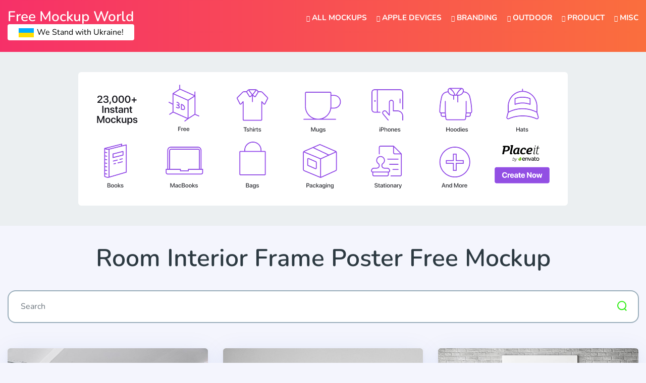

--- FILE ---
content_type: text/html; charset=UTF-8
request_url: https://www.freemockupworld.com/tag/room-interior-frame-poster-free-mockup/
body_size: 12262
content:
<!doctype html><html lang="en-US"><head><meta charset="UTF-8"><meta name="viewport" content="width=device-width, initial-scale=1"><link rel="profile" href="https://gmpg.org/xfn/11"><link rel="apple-touch-icon" sizes="57x57" href="https://www.freemockupworld.com/wp-content/themes/freemockupworld/images/favicon/apple-icon-57x57.png"><link rel="apple-touch-icon" sizes="60x60" href="https://www.freemockupworld.com/wp-content/themes/freemockupworld/images/favicon/apple-icon-60x60.png"><link rel="apple-touch-icon" sizes="72x72" href="https://www.freemockupworld.com/wp-content/themes/freemockupworld/images/favicon/apple-icon-72x72.png"><link rel="apple-touch-icon" sizes="76x76" href="https://www.freemockupworld.com/wp-content/themes/freemockupworld/images/favicon/apple-icon-76x76.png"><link rel="apple-touch-icon" sizes="114x114" href="https://www.freemockupworld.com/wp-content/themes/freemockupworld/images/favicon/apple-icon-114x114.png"><link rel="apple-touch-icon" sizes="120x120" href="https://www.freemockupworld.com/wp-content/themes/freemockupworld/images/favicon/apple-icon-120x120.png"><link rel="apple-touch-icon" sizes="144x144" href="https://www.freemockupworld.com/wp-content/themes/freemockupworld/images/favicon/apple-icon-144x144.png"><link rel="apple-touch-icon" sizes="152x152" href="https://www.freemockupworld.com/wp-content/themes/freemockupworld/images/favicon/apple-icon-152x152.png"><link rel="apple-touch-icon" sizes="180x180" href="https://www.freemockupworld.com/wp-content/themes/freemockupworld/images/favicon/apple-icon-180x180.png"><link rel="icon" type="image/png" sizes="192x192"  href="https://www.freemockupworld.com/wp-content/themes/freemockupworld/images/favicon/android-icon-192x192.png"><link rel="icon" type="image/png" sizes="32x32" href="https://www.freemockupworld.com/wp-content/themes/freemockupworld/images/favicon/favicon-32x32.png"><link rel="icon" type="image/png" sizes="96x96" href="https://www.freemockupworld.com/wp-content/themes/freemockupworld/images/favicon/favicon-96x96.png"><link rel="icon" type="image/png" sizes="16x16" href="https://www.freemockupworld.com/wp-content/themes/freemockupworld/images/favicon/favicon-16x16.png"><link rel="manifest" href="https://www.freemockupworld.com/wp-content/themes/freemockupworld/images/favicon/manifest.json"><meta name="msapplication-TileColor" content="#ffffff"><meta name="msapplication-TileImage" content="https://www.freemockupworld.com/wp-content/themes/freemockupworld/images/favicon/ms-icon-144x144.png"><meta name="theme-color" content="#ffffff"> <script async src="https://pagead2.googlesyndication.com/pagead/js/adsbygoogle.js?client=ca-pub-4070128864086474" crossorigin="anonymous" type="1d625e8efbeb6b2e9b10d72f-text/javascript"></script>    <script type="1d625e8efbeb6b2e9b10d72f-text/javascript">(function(w,d,s,l,i){w[l]=w[l]||[];w[l].push({'gtm.start':
	new Date().getTime(),event:'gtm.js'});var f=d.getElementsByTagName(s)[0],
	j=d.createElement(s),dl=l!='dataLayer'?'&l='+l:'';j.async=true;j.src=
	'https://www.googletagmanager.com/gtm.js?id='+i+dl;f.parentNode.insertBefore(j,f);
	})(window,document,'script','dataLayer','GTM-PLVV8VF');</script>  <script src="//m.servedby-buysellads.com/monetization.js" type="1d625e8efbeb6b2e9b10d72f-text/javascript"></script> <meta name='robots' content='index, follow, max-image-preview:large, max-snippet:-1, max-video-preview:-1' /><title>Room Interior Frame Poster Free Mockup | Free Mockup World</title><meta name="description" content="Big library of high-quality Room Interior Frame Poster Free Mockup in one place. Download the one you need and elevate your work to the next level!" /><link rel="canonical" href="https://www.freemockupworld.com/tag/room-interior-frame-poster-free-mockup/" /><meta property="og:locale" content="en_US" /><meta property="og:type" content="article" /><meta property="og:title" content="Room Interior Frame Poster Free Mockup | Free Mockup World" /><meta property="og:description" content="Big library of high-quality Room Interior Frame Poster Free Mockup in one place. Download the one you need and elevate your work to the next level!" /><meta property="og:url" content="https://www.freemockupworld.com/tag/room-interior-frame-poster-free-mockup/" /><meta property="og:site_name" content="Free Mockup World" /><meta property="og:image" content="https://www.freemockupworld.com/wp-content/uploads/2023/03/social-share-image.png" /><meta property="og:image:width" content="1400" /><meta property="og:image:height" content="700" /><meta property="og:image:type" content="image/png" /><meta name="twitter:card" content="summary_large_image" /> <script type="application/ld+json" class="yoast-schema-graph">{"@context":"https://schema.org","@graph":[{"@type":"CollectionPage","@id":"https://www.freemockupworld.com/tag/room-interior-frame-poster-free-mockup/","url":"https://www.freemockupworld.com/tag/room-interior-frame-poster-free-mockup/","name":"Room Interior Frame Poster Free Mockup | Free Mockup World","isPartOf":{"@id":"https://www.freemockupworld.com/#website"},"primaryImageOfPage":{"@id":"https://www.freemockupworld.com/tag/room-interior-frame-poster-free-mockup/#primaryimage"},"image":{"@id":"https://www.freemockupworld.com/tag/room-interior-frame-poster-free-mockup/#primaryimage"},"thumbnailUrl":"https://www.freemockupworld.com/wp-content/uploads/2021/07/Poster-in-Restaurant-Mockup-01.jpg","description":"Big library of high-quality Room Interior Frame Poster Free Mockup in one place. Download the one you need and elevate your work to the next level!","breadcrumb":{"@id":"https://www.freemockupworld.com/tag/room-interior-frame-poster-free-mockup/#breadcrumb"},"inLanguage":"en-US"},{"@type":"ImageObject","inLanguage":"en-US","@id":"https://www.freemockupworld.com/tag/room-interior-frame-poster-free-mockup/#primaryimage","url":"https://www.freemockupworld.com/wp-content/uploads/2021/07/Poster-in-Restaurant-Mockup-01.jpg","contentUrl":"https://www.freemockupworld.com/wp-content/uploads/2021/07/Poster-in-Restaurant-Mockup-01.jpg","width":1500,"height":2250,"caption":"Poster in Restaurant Mockup"},{"@type":"BreadcrumbList","@id":"https://www.freemockupworld.com/tag/room-interior-frame-poster-free-mockup/#breadcrumb","itemListElement":[{"@type":"ListItem","position":1,"name":"Home","item":"https://www.freemockupworld.com/"},{"@type":"ListItem","position":2,"name":"Room Interior Frame Poster Free Mockup"}]},{"@type":"WebSite","@id":"https://www.freemockupworld.com/#website","url":"https://www.freemockupworld.com/","name":"Free Mockup World","description":"Best Free Mockups from the World","publisher":{"@id":"https://www.freemockupworld.com/#organization"},"alternateName":"The Best Free Mockups","potentialAction":[{"@type":"SearchAction","target":{"@type":"EntryPoint","urlTemplate":"https://www.freemockupworld.com/?s={search_term_string}"},"query-input":{"@type":"PropertyValueSpecification","valueRequired":true,"valueName":"search_term_string"}}],"inLanguage":"en-US"},{"@type":"Organization","@id":"https://www.freemockupworld.com/#organization","name":"Free Mockup World","alternateName":"The Best Free Mockups","url":"https://www.freemockupworld.com/","logo":{"@type":"ImageObject","inLanguage":"en-US","@id":"https://www.freemockupworld.com/#/schema/logo/image/","url":"https://www.freemockupworld.com/wp-content/uploads/2023/03/fmw-logo.png","contentUrl":"https://www.freemockupworld.com/wp-content/uploads/2023/03/fmw-logo.png","width":800,"height":800,"caption":"Free Mockup World"},"image":{"@id":"https://www.freemockupworld.com/#/schema/logo/image/"},"sameAs":["https://www.facebook.com/freemockupworld/","https://www.pinterest.com/freemockupworld/pins/"]}]}</script> <link rel='dns-prefetch' href='//static.addtoany.com' /><link rel='dns-prefetch' href='//www.freemockupworld.com' /><link rel='dns-prefetch' href='//cdnjs.cloudflare.com' /><link rel='dns-prefetch' href='//stackpath.bootstrapcdn.com' /><link rel='dns-prefetch' href='//fonts.googleapis.com' /><link rel="alternate" type="application/rss+xml" title="Free Mockup World &raquo; Feed" href="https://www.freemockupworld.com/feed/" /><link rel="alternate" type="application/rss+xml" title="Free Mockup World &raquo; Comments Feed" href="https://www.freemockupworld.com/comments/feed/" /><link rel="alternate" type="application/rss+xml" title="Free Mockup World &raquo; Room Interior Frame Poster Free Mockup Tag Feed" href="https://www.freemockupworld.com/tag/room-interior-frame-poster-free-mockup/feed/" /><style id='wp-img-auto-sizes-contain-inline-css' type='text/css'>img:is([sizes=auto i],[sizes^="auto," i]){contain-intrinsic-size:3000px 1500px}
/*# sourceURL=wp-img-auto-sizes-contain-inline-css */</style><link rel='stylesheet' id='bwp-ext-css' href='https://www.freemockupworld.com/wp-content/plugins/bwp-external-links/css/bwp-external-links.css'  media='all' /><style id='wp-block-library-inline-css' type='text/css'>:root{--wp-block-synced-color:#7a00df;--wp-block-synced-color--rgb:122,0,223;--wp-bound-block-color:var(--wp-block-synced-color);--wp-editor-canvas-background:#ddd;--wp-admin-theme-color:#007cba;--wp-admin-theme-color--rgb:0,124,186;--wp-admin-theme-color-darker-10:#006ba1;--wp-admin-theme-color-darker-10--rgb:0,107,160.5;--wp-admin-theme-color-darker-20:#005a87;--wp-admin-theme-color-darker-20--rgb:0,90,135;--wp-admin-border-width-focus:2px}@media (min-resolution:192dpi){:root{--wp-admin-border-width-focus:1.5px}}.wp-element-button{cursor:pointer}:root .has-very-light-gray-background-color{background-color:#eee}:root .has-very-dark-gray-background-color{background-color:#313131}:root .has-very-light-gray-color{color:#eee}:root .has-very-dark-gray-color{color:#313131}:root .has-vivid-green-cyan-to-vivid-cyan-blue-gradient-background{background:linear-gradient(135deg,#00d084,#0693e3)}:root .has-purple-crush-gradient-background{background:linear-gradient(135deg,#34e2e4,#4721fb 50%,#ab1dfe)}:root .has-hazy-dawn-gradient-background{background:linear-gradient(135deg,#faaca8,#dad0ec)}:root .has-subdued-olive-gradient-background{background:linear-gradient(135deg,#fafae1,#67a671)}:root .has-atomic-cream-gradient-background{background:linear-gradient(135deg,#fdd79a,#004a59)}:root .has-nightshade-gradient-background{background:linear-gradient(135deg,#330968,#31cdcf)}:root .has-midnight-gradient-background{background:linear-gradient(135deg,#020381,#2874fc)}:root{--wp--preset--font-size--normal:16px;--wp--preset--font-size--huge:42px}.has-regular-font-size{font-size:1em}.has-larger-font-size{font-size:2.625em}.has-normal-font-size{font-size:var(--wp--preset--font-size--normal)}.has-huge-font-size{font-size:var(--wp--preset--font-size--huge)}.has-text-align-center{text-align:center}.has-text-align-left{text-align:left}.has-text-align-right{text-align:right}.has-fit-text{white-space:nowrap!important}#end-resizable-editor-section{display:none}.aligncenter{clear:both}.items-justified-left{justify-content:flex-start}.items-justified-center{justify-content:center}.items-justified-right{justify-content:flex-end}.items-justified-space-between{justify-content:space-between}.screen-reader-text{border:0;clip-path:inset(50%);height:1px;margin:-1px;overflow:hidden;padding:0;position:absolute;width:1px;word-wrap:normal!important}.screen-reader-text:focus{background-color:#ddd;clip-path:none;color:#444;display:block;font-size:1em;height:auto;left:5px;line-height:normal;padding:15px 23px 14px;text-decoration:none;top:5px;width:auto;z-index:100000}html :where(.has-border-color){border-style:solid}html :where([style*=border-top-color]){border-top-style:solid}html :where([style*=border-right-color]){border-right-style:solid}html :where([style*=border-bottom-color]){border-bottom-style:solid}html :where([style*=border-left-color]){border-left-style:solid}html :where([style*=border-width]){border-style:solid}html :where([style*=border-top-width]){border-top-style:solid}html :where([style*=border-right-width]){border-right-style:solid}html :where([style*=border-bottom-width]){border-bottom-style:solid}html :where([style*=border-left-width]){border-left-style:solid}html :where(img[class*=wp-image-]){height:auto;max-width:100%}:where(figure){margin:0 0 1em}html :where(.is-position-sticky){--wp-admin--admin-bar--position-offset:var(--wp-admin--admin-bar--height,0px)}@media screen and (max-width:600px){html :where(.is-position-sticky){--wp-admin--admin-bar--position-offset:0px}}

/*# sourceURL=wp-block-library-inline-css */</style><style id='global-styles-inline-css' type='text/css'>:root{--wp--preset--aspect-ratio--square: 1;--wp--preset--aspect-ratio--4-3: 4/3;--wp--preset--aspect-ratio--3-4: 3/4;--wp--preset--aspect-ratio--3-2: 3/2;--wp--preset--aspect-ratio--2-3: 2/3;--wp--preset--aspect-ratio--16-9: 16/9;--wp--preset--aspect-ratio--9-16: 9/16;--wp--preset--color--black: #000000;--wp--preset--color--cyan-bluish-gray: #abb8c3;--wp--preset--color--white: #ffffff;--wp--preset--color--pale-pink: #f78da7;--wp--preset--color--vivid-red: #cf2e2e;--wp--preset--color--luminous-vivid-orange: #ff6900;--wp--preset--color--luminous-vivid-amber: #fcb900;--wp--preset--color--light-green-cyan: #7bdcb5;--wp--preset--color--vivid-green-cyan: #00d084;--wp--preset--color--pale-cyan-blue: #8ed1fc;--wp--preset--color--vivid-cyan-blue: #0693e3;--wp--preset--color--vivid-purple: #9b51e0;--wp--preset--gradient--vivid-cyan-blue-to-vivid-purple: linear-gradient(135deg,rgb(6,147,227) 0%,rgb(155,81,224) 100%);--wp--preset--gradient--light-green-cyan-to-vivid-green-cyan: linear-gradient(135deg,rgb(122,220,180) 0%,rgb(0,208,130) 100%);--wp--preset--gradient--luminous-vivid-amber-to-luminous-vivid-orange: linear-gradient(135deg,rgb(252,185,0) 0%,rgb(255,105,0) 100%);--wp--preset--gradient--luminous-vivid-orange-to-vivid-red: linear-gradient(135deg,rgb(255,105,0) 0%,rgb(207,46,46) 100%);--wp--preset--gradient--very-light-gray-to-cyan-bluish-gray: linear-gradient(135deg,rgb(238,238,238) 0%,rgb(169,184,195) 100%);--wp--preset--gradient--cool-to-warm-spectrum: linear-gradient(135deg,rgb(74,234,220) 0%,rgb(151,120,209) 20%,rgb(207,42,186) 40%,rgb(238,44,130) 60%,rgb(251,105,98) 80%,rgb(254,248,76) 100%);--wp--preset--gradient--blush-light-purple: linear-gradient(135deg,rgb(255,206,236) 0%,rgb(152,150,240) 100%);--wp--preset--gradient--blush-bordeaux: linear-gradient(135deg,rgb(254,205,165) 0%,rgb(254,45,45) 50%,rgb(107,0,62) 100%);--wp--preset--gradient--luminous-dusk: linear-gradient(135deg,rgb(255,203,112) 0%,rgb(199,81,192) 50%,rgb(65,88,208) 100%);--wp--preset--gradient--pale-ocean: linear-gradient(135deg,rgb(255,245,203) 0%,rgb(182,227,212) 50%,rgb(51,167,181) 100%);--wp--preset--gradient--electric-grass: linear-gradient(135deg,rgb(202,248,128) 0%,rgb(113,206,126) 100%);--wp--preset--gradient--midnight: linear-gradient(135deg,rgb(2,3,129) 0%,rgb(40,116,252) 100%);--wp--preset--font-size--small: 13px;--wp--preset--font-size--medium: 20px;--wp--preset--font-size--large: 36px;--wp--preset--font-size--x-large: 42px;--wp--preset--spacing--20: 0.44rem;--wp--preset--spacing--30: 0.67rem;--wp--preset--spacing--40: 1rem;--wp--preset--spacing--50: 1.5rem;--wp--preset--spacing--60: 2.25rem;--wp--preset--spacing--70: 3.38rem;--wp--preset--spacing--80: 5.06rem;--wp--preset--shadow--natural: 6px 6px 9px rgba(0, 0, 0, 0.2);--wp--preset--shadow--deep: 12px 12px 50px rgba(0, 0, 0, 0.4);--wp--preset--shadow--sharp: 6px 6px 0px rgba(0, 0, 0, 0.2);--wp--preset--shadow--outlined: 6px 6px 0px -3px rgb(255, 255, 255), 6px 6px rgb(0, 0, 0);--wp--preset--shadow--crisp: 6px 6px 0px rgb(0, 0, 0);}:where(.is-layout-flex){gap: 0.5em;}:where(.is-layout-grid){gap: 0.5em;}body .is-layout-flex{display: flex;}.is-layout-flex{flex-wrap: wrap;align-items: center;}.is-layout-flex > :is(*, div){margin: 0;}body .is-layout-grid{display: grid;}.is-layout-grid > :is(*, div){margin: 0;}:where(.wp-block-columns.is-layout-flex){gap: 2em;}:where(.wp-block-columns.is-layout-grid){gap: 2em;}:where(.wp-block-post-template.is-layout-flex){gap: 1.25em;}:where(.wp-block-post-template.is-layout-grid){gap: 1.25em;}.has-black-color{color: var(--wp--preset--color--black) !important;}.has-cyan-bluish-gray-color{color: var(--wp--preset--color--cyan-bluish-gray) !important;}.has-white-color{color: var(--wp--preset--color--white) !important;}.has-pale-pink-color{color: var(--wp--preset--color--pale-pink) !important;}.has-vivid-red-color{color: var(--wp--preset--color--vivid-red) !important;}.has-luminous-vivid-orange-color{color: var(--wp--preset--color--luminous-vivid-orange) !important;}.has-luminous-vivid-amber-color{color: var(--wp--preset--color--luminous-vivid-amber) !important;}.has-light-green-cyan-color{color: var(--wp--preset--color--light-green-cyan) !important;}.has-vivid-green-cyan-color{color: var(--wp--preset--color--vivid-green-cyan) !important;}.has-pale-cyan-blue-color{color: var(--wp--preset--color--pale-cyan-blue) !important;}.has-vivid-cyan-blue-color{color: var(--wp--preset--color--vivid-cyan-blue) !important;}.has-vivid-purple-color{color: var(--wp--preset--color--vivid-purple) !important;}.has-black-background-color{background-color: var(--wp--preset--color--black) !important;}.has-cyan-bluish-gray-background-color{background-color: var(--wp--preset--color--cyan-bluish-gray) !important;}.has-white-background-color{background-color: var(--wp--preset--color--white) !important;}.has-pale-pink-background-color{background-color: var(--wp--preset--color--pale-pink) !important;}.has-vivid-red-background-color{background-color: var(--wp--preset--color--vivid-red) !important;}.has-luminous-vivid-orange-background-color{background-color: var(--wp--preset--color--luminous-vivid-orange) !important;}.has-luminous-vivid-amber-background-color{background-color: var(--wp--preset--color--luminous-vivid-amber) !important;}.has-light-green-cyan-background-color{background-color: var(--wp--preset--color--light-green-cyan) !important;}.has-vivid-green-cyan-background-color{background-color: var(--wp--preset--color--vivid-green-cyan) !important;}.has-pale-cyan-blue-background-color{background-color: var(--wp--preset--color--pale-cyan-blue) !important;}.has-vivid-cyan-blue-background-color{background-color: var(--wp--preset--color--vivid-cyan-blue) !important;}.has-vivid-purple-background-color{background-color: var(--wp--preset--color--vivid-purple) !important;}.has-black-border-color{border-color: var(--wp--preset--color--black) !important;}.has-cyan-bluish-gray-border-color{border-color: var(--wp--preset--color--cyan-bluish-gray) !important;}.has-white-border-color{border-color: var(--wp--preset--color--white) !important;}.has-pale-pink-border-color{border-color: var(--wp--preset--color--pale-pink) !important;}.has-vivid-red-border-color{border-color: var(--wp--preset--color--vivid-red) !important;}.has-luminous-vivid-orange-border-color{border-color: var(--wp--preset--color--luminous-vivid-orange) !important;}.has-luminous-vivid-amber-border-color{border-color: var(--wp--preset--color--luminous-vivid-amber) !important;}.has-light-green-cyan-border-color{border-color: var(--wp--preset--color--light-green-cyan) !important;}.has-vivid-green-cyan-border-color{border-color: var(--wp--preset--color--vivid-green-cyan) !important;}.has-pale-cyan-blue-border-color{border-color: var(--wp--preset--color--pale-cyan-blue) !important;}.has-vivid-cyan-blue-border-color{border-color: var(--wp--preset--color--vivid-cyan-blue) !important;}.has-vivid-purple-border-color{border-color: var(--wp--preset--color--vivid-purple) !important;}.has-vivid-cyan-blue-to-vivid-purple-gradient-background{background: var(--wp--preset--gradient--vivid-cyan-blue-to-vivid-purple) !important;}.has-light-green-cyan-to-vivid-green-cyan-gradient-background{background: var(--wp--preset--gradient--light-green-cyan-to-vivid-green-cyan) !important;}.has-luminous-vivid-amber-to-luminous-vivid-orange-gradient-background{background: var(--wp--preset--gradient--luminous-vivid-amber-to-luminous-vivid-orange) !important;}.has-luminous-vivid-orange-to-vivid-red-gradient-background{background: var(--wp--preset--gradient--luminous-vivid-orange-to-vivid-red) !important;}.has-very-light-gray-to-cyan-bluish-gray-gradient-background{background: var(--wp--preset--gradient--very-light-gray-to-cyan-bluish-gray) !important;}.has-cool-to-warm-spectrum-gradient-background{background: var(--wp--preset--gradient--cool-to-warm-spectrum) !important;}.has-blush-light-purple-gradient-background{background: var(--wp--preset--gradient--blush-light-purple) !important;}.has-blush-bordeaux-gradient-background{background: var(--wp--preset--gradient--blush-bordeaux) !important;}.has-luminous-dusk-gradient-background{background: var(--wp--preset--gradient--luminous-dusk) !important;}.has-pale-ocean-gradient-background{background: var(--wp--preset--gradient--pale-ocean) !important;}.has-electric-grass-gradient-background{background: var(--wp--preset--gradient--electric-grass) !important;}.has-midnight-gradient-background{background: var(--wp--preset--gradient--midnight) !important;}.has-small-font-size{font-size: var(--wp--preset--font-size--small) !important;}.has-medium-font-size{font-size: var(--wp--preset--font-size--medium) !important;}.has-large-font-size{font-size: var(--wp--preset--font-size--large) !important;}.has-x-large-font-size{font-size: var(--wp--preset--font-size--x-large) !important;}
/*# sourceURL=global-styles-inline-css */</style><style id='classic-theme-styles-inline-css' type='text/css'>/*! This file is auto-generated */
.wp-block-button__link{color:#fff;background-color:#32373c;border-radius:9999px;box-shadow:none;text-decoration:none;padding:calc(.667em + 2px) calc(1.333em + 2px);font-size:1.125em}.wp-block-file__button{background:#32373c;color:#fff;text-decoration:none}
/*# sourceURL=/wp-includes/css/classic-themes.min.css */</style><link rel='stylesheet' id='nsc_bara_new_banner_css-css' href='https://www.freemockupworld.com/wp-content/nsc-bara-beautiful-cookie-banner-addon-files/cookieconsent-config/cookieconsent.nsc.css'  media='all' /><link rel='stylesheet' id='contact-form-7-css' href='https://www.freemockupworld.com/wp-content/plugins/contact-form-7/includes/css/styles.css'  media='all' /><link rel='stylesheet' id='photoswipe-lib-css' href='https://www.freemockupworld.com/wp-content/plugins/photo-swipe/lib/photoswipe.css'  media='all' /><link rel='stylesheet' id='photoswipe-default-skin-css' href='https://www.freemockupworld.com/wp-content/plugins/photo-swipe/lib/default-skin/default-skin.css'  media='all' /><style type="text/css">@font-face {font-family:Nunito;font-style:normal;font-weight:400;src:url(/cf-fonts/s/nunito/5.0.16/cyrillic/400/normal.woff2);unicode-range:U+0301,U+0400-045F,U+0490-0491,U+04B0-04B1,U+2116;font-display:swap;}@font-face {font-family:Nunito;font-style:normal;font-weight:400;src:url(/cf-fonts/s/nunito/5.0.16/cyrillic-ext/400/normal.woff2);unicode-range:U+0460-052F,U+1C80-1C88,U+20B4,U+2DE0-2DFF,U+A640-A69F,U+FE2E-FE2F;font-display:swap;}@font-face {font-family:Nunito;font-style:normal;font-weight:400;src:url(/cf-fonts/s/nunito/5.0.16/vietnamese/400/normal.woff2);unicode-range:U+0102-0103,U+0110-0111,U+0128-0129,U+0168-0169,U+01A0-01A1,U+01AF-01B0,U+0300-0301,U+0303-0304,U+0308-0309,U+0323,U+0329,U+1EA0-1EF9,U+20AB;font-display:swap;}@font-face {font-family:Nunito;font-style:normal;font-weight:400;src:url(/cf-fonts/s/nunito/5.0.16/latin/400/normal.woff2);unicode-range:U+0000-00FF,U+0131,U+0152-0153,U+02BB-02BC,U+02C6,U+02DA,U+02DC,U+0304,U+0308,U+0329,U+2000-206F,U+2074,U+20AC,U+2122,U+2191,U+2193,U+2212,U+2215,U+FEFF,U+FFFD;font-display:swap;}@font-face {font-family:Nunito;font-style:normal;font-weight:400;src:url(/cf-fonts/s/nunito/5.0.16/latin-ext/400/normal.woff2);unicode-range:U+0100-02AF,U+0304,U+0308,U+0329,U+1E00-1E9F,U+1EF2-1EFF,U+2020,U+20A0-20AB,U+20AD-20CF,U+2113,U+2C60-2C7F,U+A720-A7FF;font-display:swap;}@font-face {font-family:Nunito;font-style:italic;font-weight:400;src:url(/cf-fonts/s/nunito/5.0.16/cyrillic/400/italic.woff2);unicode-range:U+0301,U+0400-045F,U+0490-0491,U+04B0-04B1,U+2116;font-display:swap;}@font-face {font-family:Nunito;font-style:italic;font-weight:400;src:url(/cf-fonts/s/nunito/5.0.16/latin-ext/400/italic.woff2);unicode-range:U+0100-02AF,U+0304,U+0308,U+0329,U+1E00-1E9F,U+1EF2-1EFF,U+2020,U+20A0-20AB,U+20AD-20CF,U+2113,U+2C60-2C7F,U+A720-A7FF;font-display:swap;}@font-face {font-family:Nunito;font-style:italic;font-weight:400;src:url(/cf-fonts/s/nunito/5.0.16/vietnamese/400/italic.woff2);unicode-range:U+0102-0103,U+0110-0111,U+0128-0129,U+0168-0169,U+01A0-01A1,U+01AF-01B0,U+0300-0301,U+0303-0304,U+0308-0309,U+0323,U+0329,U+1EA0-1EF9,U+20AB;font-display:swap;}@font-face {font-family:Nunito;font-style:italic;font-weight:400;src:url(/cf-fonts/s/nunito/5.0.16/latin/400/italic.woff2);unicode-range:U+0000-00FF,U+0131,U+0152-0153,U+02BB-02BC,U+02C6,U+02DA,U+02DC,U+0304,U+0308,U+0329,U+2000-206F,U+2074,U+20AC,U+2122,U+2191,U+2193,U+2212,U+2215,U+FEFF,U+FFFD;font-display:swap;}@font-face {font-family:Nunito;font-style:italic;font-weight:400;src:url(/cf-fonts/s/nunito/5.0.16/cyrillic-ext/400/italic.woff2);unicode-range:U+0460-052F,U+1C80-1C88,U+20B4,U+2DE0-2DFF,U+A640-A69F,U+FE2E-FE2F;font-display:swap;}@font-face {font-family:Nunito;font-style:normal;font-weight:600;src:url(/cf-fonts/s/nunito/5.0.16/cyrillic/600/normal.woff2);unicode-range:U+0301,U+0400-045F,U+0490-0491,U+04B0-04B1,U+2116;font-display:swap;}@font-face {font-family:Nunito;font-style:normal;font-weight:600;src:url(/cf-fonts/s/nunito/5.0.16/latin/600/normal.woff2);unicode-range:U+0000-00FF,U+0131,U+0152-0153,U+02BB-02BC,U+02C6,U+02DA,U+02DC,U+0304,U+0308,U+0329,U+2000-206F,U+2074,U+20AC,U+2122,U+2191,U+2193,U+2212,U+2215,U+FEFF,U+FFFD;font-display:swap;}@font-face {font-family:Nunito;font-style:normal;font-weight:600;src:url(/cf-fonts/s/nunito/5.0.16/latin-ext/600/normal.woff2);unicode-range:U+0100-02AF,U+0304,U+0308,U+0329,U+1E00-1E9F,U+1EF2-1EFF,U+2020,U+20A0-20AB,U+20AD-20CF,U+2113,U+2C60-2C7F,U+A720-A7FF;font-display:swap;}@font-face {font-family:Nunito;font-style:normal;font-weight:600;src:url(/cf-fonts/s/nunito/5.0.16/vietnamese/600/normal.woff2);unicode-range:U+0102-0103,U+0110-0111,U+0128-0129,U+0168-0169,U+01A0-01A1,U+01AF-01B0,U+0300-0301,U+0303-0304,U+0308-0309,U+0323,U+0329,U+1EA0-1EF9,U+20AB;font-display:swap;}@font-face {font-family:Nunito;font-style:normal;font-weight:600;src:url(/cf-fonts/s/nunito/5.0.16/cyrillic-ext/600/normal.woff2);unicode-range:U+0460-052F,U+1C80-1C88,U+20B4,U+2DE0-2DFF,U+A640-A69F,U+FE2E-FE2F;font-display:swap;}@font-face {font-family:Nunito;font-style:normal;font-weight:700;src:url(/cf-fonts/s/nunito/5.0.16/vietnamese/700/normal.woff2);unicode-range:U+0102-0103,U+0110-0111,U+0128-0129,U+0168-0169,U+01A0-01A1,U+01AF-01B0,U+0300-0301,U+0303-0304,U+0308-0309,U+0323,U+0329,U+1EA0-1EF9,U+20AB;font-display:swap;}@font-face {font-family:Nunito;font-style:normal;font-weight:700;src:url(/cf-fonts/s/nunito/5.0.16/cyrillic/700/normal.woff2);unicode-range:U+0301,U+0400-045F,U+0490-0491,U+04B0-04B1,U+2116;font-display:swap;}@font-face {font-family:Nunito;font-style:normal;font-weight:700;src:url(/cf-fonts/s/nunito/5.0.16/cyrillic-ext/700/normal.woff2);unicode-range:U+0460-052F,U+1C80-1C88,U+20B4,U+2DE0-2DFF,U+A640-A69F,U+FE2E-FE2F;font-display:swap;}@font-face {font-family:Nunito;font-style:normal;font-weight:700;src:url(/cf-fonts/s/nunito/5.0.16/latin/700/normal.woff2);unicode-range:U+0000-00FF,U+0131,U+0152-0153,U+02BB-02BC,U+02C6,U+02DA,U+02DC,U+0304,U+0308,U+0329,U+2000-206F,U+2074,U+20AC,U+2122,U+2191,U+2193,U+2212,U+2215,U+FEFF,U+FFFD;font-display:swap;}@font-face {font-family:Nunito;font-style:normal;font-weight:700;src:url(/cf-fonts/s/nunito/5.0.16/latin-ext/700/normal.woff2);unicode-range:U+0100-02AF,U+0304,U+0308,U+0329,U+1E00-1E9F,U+1EF2-1EFF,U+2020,U+20A0-20AB,U+20AD-20CF,U+2113,U+2C60-2C7F,U+A720-A7FF;font-display:swap;}@font-face {font-family:Nunito;font-style:normal;font-weight:800;src:url(/cf-fonts/s/nunito/5.0.16/cyrillic/800/normal.woff2);unicode-range:U+0301,U+0400-045F,U+0490-0491,U+04B0-04B1,U+2116;font-display:swap;}@font-face {font-family:Nunito;font-style:normal;font-weight:800;src:url(/cf-fonts/s/nunito/5.0.16/cyrillic-ext/800/normal.woff2);unicode-range:U+0460-052F,U+1C80-1C88,U+20B4,U+2DE0-2DFF,U+A640-A69F,U+FE2E-FE2F;font-display:swap;}@font-face {font-family:Nunito;font-style:normal;font-weight:800;src:url(/cf-fonts/s/nunito/5.0.16/latin/800/normal.woff2);unicode-range:U+0000-00FF,U+0131,U+0152-0153,U+02BB-02BC,U+02C6,U+02DA,U+02DC,U+0304,U+0308,U+0329,U+2000-206F,U+2074,U+20AC,U+2122,U+2191,U+2193,U+2212,U+2215,U+FEFF,U+FFFD;font-display:swap;}@font-face {font-family:Nunito;font-style:normal;font-weight:800;src:url(/cf-fonts/s/nunito/5.0.16/latin-ext/800/normal.woff2);unicode-range:U+0100-02AF,U+0304,U+0308,U+0329,U+1E00-1E9F,U+1EF2-1EFF,U+2020,U+20A0-20AB,U+20AD-20CF,U+2113,U+2C60-2C7F,U+A720-A7FF;font-display:swap;}@font-face {font-family:Nunito;font-style:normal;font-weight:800;src:url(/cf-fonts/s/nunito/5.0.16/vietnamese/800/normal.woff2);unicode-range:U+0102-0103,U+0110-0111,U+0128-0129,U+0168-0169,U+01A0-01A1,U+01AF-01B0,U+0300-0301,U+0303-0304,U+0308-0309,U+0323,U+0329,U+1EA0-1EF9,U+20AB;font-display:swap;}</style><link rel='stylesheet' id='addtoany-css' href='https://www.freemockupworld.com/wp-content/plugins/add-to-any/addtoany.min.css'  media='all' /><link rel='stylesheet' id='freemockupworld-bscss-css' href='https://stackpath.bootstrapcdn.com/bootstrap/4.3.1/css/bootstrap.min.css'  media='all' /><link rel='stylesheet' id='freemockupworld-style-css' href='https://www.freemockupworld.com/wp-content/themes/freemockupworld/css/style.css?version=1.8&#038;ver=6.9'  media='all' /> <script id="nsc_bara_consent_mode_default_script" data-pagespeed-no-defer data-cfasync nowprocket data-no-optimize="1" data-no-defer="1" type="1d625e8efbeb6b2e9b10d72f-text/javascript">window.nsc_bara_consentModeConfig = {"analytics_storage":["Analytics"],"ad_storage":["Marketing"],"ad_personalization":["Marketing"],"ad_user_data":["Marketing"],"functionality_storage":["Necessary"],"personalization_storage":["Analytics"],"security_storage":["Necessary"]};
        window["dataLayer"] = window["dataLayer"] || [];
        function gtag() {
            window["dataLayer"].push(arguments);
        }
        gtag("consent", "default", {"analytics_storage":"granted","ad_storage":"granted","ad_personalization":"granted","ad_user_data":"granted","functionality_storage":"granted","personalization_storage":"granted","security_storage":"granted"});
        
        window["dataLayer"].push({event:"consent_mode_default", "consentType": "newBanner"}); window.nsc_bara_pushUETconsent = true; window.uetq = window.uetq || [];
    window.uetq.push("consent", "default", { ad_storage: "granted" }); window.clarity = window.clarity || function() {
                          (window.clarity.q = window.clarity.q || []).push(arguments)
                        };window.clarity("consent");window["dataLayer"].push({event:"clarity_consent_update", "clarityAllowed": true});</script> <script id="nsc_bara_consent_mode_update_script" data-pagespeed-no-defer data-cfasync nowprocket data-no-optimize="1" data-no-defer="1" type="1d625e8efbeb6b2e9b10d72f-text/javascript">!function(e,n,o,t,r){if(!1===function(){if(c(o))return!0;return!1}())return;let i=!1;function a(e){if("newBanner"===n){const n=function(){if(!1!==i)return i;const e=c(o);let n=!1;try{n=JSON.parse(decodeURIComponent(e))}catch(e){return console.warn(e),!1}return n}();return!(!n.categories||!n.categories.includes(e))}const t=function(e){if(["detailed","detailedRev","detailedRevDeny"].includes(n))return o+"_"+e;return o}(e),r=c(t),a="dismiss"===r?"allow":r;if(!["allow","deny"].includes(a))throw new Error(`Cookie Banner: Invalid cookie value: ${a} for cookie: ${t}. This might happen, if the you changed your cookie banner, but forgot to update the consent setting in "consent apis" accordingly.`);return["opt-in","opt-out","info"].includes(n)?a===e:"allow"===a}function c(e){return document.cookie.match("(^|;)\\s*"+e+"\\s*=\\s*([^;]+)")?.pop()||""}!function(){const o={},i=Object.keys(t);for(let e=0;e<i.length;e+=1){const n=t[i[e]].filter((e=>a(e)));n&&Array.isArray(n)&&n.length>0?o[i[e]]="granted":o[i[e]]="denied"}window[e]=window[e]||[],function(){window[e].push(arguments)}("consent","update",o),!0===window.nsc_bara_pushUETconsent&&(window.uetq=window.uetq||[],window.uetq.push("consent","update",{ad_storage:o.ad_storage}));if(window[e].push({event:"consent_mode_update",consentType:n,method:"pushed per inline."}),r){if(console.log("cleanedGtagValuesUpdate from PHP",JSON.parse(r)),console.log("cleanedGtagValuesUpdate internal JS",o),r!==JSON.stringify(o))throw new Error("💀💀💀💀💀 PHP and JS DIFFER 💀💀💀💀💀💀");console.log("%c All GOOD PHP and JS seems to be the same. ","background: #cef5d8; color: #5c5e5c")}}()}
      ("dataLayer","newBanner","bcbconsent",window.nsc_bara_consentModeConfig, "");</script><script id='nsc_bar_get_dataLayer_banner_init_script' nowprocket data-pagespeed-no-defer data-cfasync data-no-optimize='1' data-no-defer='1' type="1d625e8efbeb6b2e9b10d72f-text/javascript">!function(e,o,n,s){const c={"Necessary":{"value":"allow","defaultValue":"allow"},"Analytics":{"value":"allow","defaultValue":"allow"},"Marketing":{"value":"allow","defaultValue":"allow"}},i="dataLayer",t=Object.keys(c),a={event:"beautiful_cookie_consent_initialized"};for(let e=0;e<t.length;e++)a[t[e]]=d(t[e],"newBanner")||c[t[e]].defaultValue,"dismiss"===a[t[e]]&&(a[t[e]]="allow");function d(e,o){if("newBanner"!==o)return l(e);let n=l("bcbconsent");return n?(n=decodeURIComponent(n),n?(n=JSON.parse(n),n?!0===n.categories.includes(e)?"allow":"deny":(console.warn("cookie not found 3"),!1)):(console.warn("cookie not found 2"),!1)):(console.warn("cookie not found 1"),!1)}function l(e){return document.cookie.match("(^|;)\\s*"+e+"\\s*=\\s*([^;]+)")?.pop()||""}window[i]=window[i]||[],window[i].push(a)}();</script><script id="addtoany-core-js-before" type="1d625e8efbeb6b2e9b10d72f-text/javascript">window.a2a_config=window.a2a_config||{};a2a_config.callbacks=[];a2a_config.overlays=[];a2a_config.templates={};

//# sourceURL=addtoany-core-js-before</script> <script defer src="https://static.addtoany.com/menu/page.js" id="addtoany-core-js" type="1d625e8efbeb6b2e9b10d72f-text/javascript"></script> <script src="https://www.freemockupworld.com/wp-includes/js/jquery/jquery.min.js" id="jquery-core-js" type="1d625e8efbeb6b2e9b10d72f-text/javascript"></script> </head><body> <script type="1d625e8efbeb6b2e9b10d72f-text/javascript">(function(){
			if(typeof _bsa !== 'undefined' && _bsa) {
				_bsa.init('fancybar', 'CE7DV5QJ', 'placement:wwwfreemockupworldcom');
			}
		})();</script> <script type="1d625e8efbeb6b2e9b10d72f-text/javascript">(function(){
			if(typeof _bsa !== 'undefined' && _bsa) {
				_bsa.init('flexbar', 'CE7D52J7', 'placement:wwwfreemockupworldcom');
			}
		})();</script> <div class="background-image-png"></div> <noscript><iframe src="https://www.googletagmanager.com/ns.html?id=GTM-PLVV8VF"
 height="0" width="0" style="display:none;visibility:hidden"></iframe></noscript><header><div class="container"><div class="row"><div class="col-xl-3 col-lg-4 col-md-4 col-sm-12"><div class="logo"> <a href="/" alt="Free Mockup World"> <span class="site-name"></span> </a><p style="color: #000;background: #fff;border-radius: 4px;font-size: 1rem;text-align: center;padding: 1px 0;margin-bottom: 0;"><b style="width: 30px;height: 18px;display: inline-block;background: linear-gradient(0deg, rgba(255,222,0,1) 0%, rgba(255,222,0,1) 50%, rgba(0,174,255,1) 50%, rgba(0,174,255,1) 100%);vertical-align: sub;margin: 0 6px 0 0;"></b>We Stand with Ukraine!</p></div></div><div class="col-xl-9 col-lg-8 col-md-8 col-sm-12" style="display: table;"><div class="main-menu" style="display: table-cell;vertical-align: middle;"><nav class="navbar navbar-expand-lg navbar-light"> <button class="navbar-toggler" type="button" data-toggle="collapse" data-target="#navbarSupportedContent" aria-controls="navbarSupportedContent" aria-expanded="false" aria-label="Toggle navigation"> <span class="navbar-toggler-icon"></span> </button><div class="collapse navbar-collapse" id="navbarSupportedContent"><div id="bs-example-navbar-collapse-1" class="menu-primary-menu-container"><ul id="menu-primary-menu" class="navbar-nav mr-auto"><li itemscope="itemscope" itemtype="https://www.schema.org/SiteNavigationElement" id="menu-item-1611" class="menu-item menu-item-type-custom menu-item-object-custom menu-item-1611 nav-item"><a title="All Mockups" href="/" class="nav-link">All Mockups</a></li><li itemscope="itemscope" itemtype="https://www.schema.org/SiteNavigationElement" id="menu-item-1610" class="drop-icon menu-item menu-item-type-custom menu-item-object-custom menu-item-has-children dropdown menu-item-1610 nav-item"><a title="Apple Devices" href="https://www.freemockupworld.com/tag/app-display/" aria-haspopup="true" aria-expanded="false" class="nav-link" id="menu-item-dropdown-1610">Apple Devices</a><ul class="dropdown-menu" aria-labelledby="menu-item-dropdown-1610" role="menu"><li itemscope="itemscope" itemtype="https://www.schema.org/SiteNavigationElement" id="menu-item-1623" class="menu-item menu-item-type-taxonomy menu-item-object-category menu-item-1623 nav-item"><a title="Apple Watch" href="https://www.freemockupworld.com/category/apple-watch/" class="dropdown-item waves-effect">Apple Watch</a></li><li itemscope="itemscope" itemtype="https://www.schema.org/SiteNavigationElement" id="menu-item-1624" class="menu-item menu-item-type-taxonomy menu-item-object-category menu-item-1624 nav-item"><a title="iMac" href="https://www.freemockupworld.com/category/imac/" class="dropdown-item waves-effect">iMac</a></li><li itemscope="itemscope" itemtype="https://www.schema.org/SiteNavigationElement" id="menu-item-1625" class="menu-item menu-item-type-taxonomy menu-item-object-category menu-item-1625 nav-item"><a title="iPad" href="https://www.freemockupworld.com/category/ipad/" class="dropdown-item waves-effect">iPad</a></li><li itemscope="itemscope" itemtype="https://www.schema.org/SiteNavigationElement" id="menu-item-1626" class="menu-item menu-item-type-taxonomy menu-item-object-category menu-item-1626 nav-item"><a title="iPhone" href="https://www.freemockupworld.com/category/iphone/" class="dropdown-item waves-effect">iPhone</a></li><li itemscope="itemscope" itemtype="https://www.schema.org/SiteNavigationElement" id="menu-item-1627" class="menu-item menu-item-type-taxonomy menu-item-object-category menu-item-1627 nav-item"><a title="MacBook" href="https://www.freemockupworld.com/category/macbook/" class="dropdown-item waves-effect">MacBook</a></li></ul></li><li itemscope="itemscope" itemtype="https://www.schema.org/SiteNavigationElement" id="menu-item-1619" class="drop-icon menu-item menu-item-type-custom menu-item-object-custom menu-item-has-children dropdown menu-item-1619 nav-item"><a title="Branding" href="https://www.freemockupworld.com/category/branding/" aria-haspopup="true" aria-expanded="false" class="nav-link" id="menu-item-dropdown-1619">Branding</a><ul class="dropdown-menu" aria-labelledby="menu-item-dropdown-1619" role="menu"><li itemscope="itemscope" itemtype="https://www.schema.org/SiteNavigationElement" id="menu-item-1628" class="menu-item menu-item-type-taxonomy menu-item-object-category menu-item-1628 nav-item"><a title="Banner" href="https://www.freemockupworld.com/category/banner/" class="dropdown-item waves-effect">Banner</a></li><li itemscope="itemscope" itemtype="https://www.schema.org/SiteNavigationElement" id="menu-item-1629" class="menu-item menu-item-type-taxonomy menu-item-object-category menu-item-1629 nav-item"><a title="Brochure" href="https://www.freemockupworld.com/category/brochure/" class="dropdown-item waves-effect">Brochure</a></li><li itemscope="itemscope" itemtype="https://www.schema.org/SiteNavigationElement" id="menu-item-1630" class="menu-item menu-item-type-taxonomy menu-item-object-category menu-item-1630 nav-item"><a title="Business Card" href="https://www.freemockupworld.com/category/business-card/" class="dropdown-item waves-effect">Business Card</a></li><li itemscope="itemscope" itemtype="https://www.schema.org/SiteNavigationElement" id="menu-item-1631" class="menu-item menu-item-type-taxonomy menu-item-object-category menu-item-1631 nav-item"><a title="Fashion &amp; Apparel" href="https://www.freemockupworld.com/category/fashion-apparel/" class="dropdown-item waves-effect">Fashion &amp; Apparel</a></li><li itemscope="itemscope" itemtype="https://www.schema.org/SiteNavigationElement" id="menu-item-1632" class="menu-item menu-item-type-taxonomy menu-item-object-category menu-item-1632 nav-item"><a title="Logo" href="https://www.freemockupworld.com/category/logo/" class="dropdown-item waves-effect">Logo</a></li><li itemscope="itemscope" itemtype="https://www.schema.org/SiteNavigationElement" id="menu-item-1633" class="menu-item menu-item-type-taxonomy menu-item-object-category menu-item-1633 nav-item"><a title="Paper" href="https://www.freemockupworld.com/category/paper/" class="dropdown-item waves-effect">Paper</a></li><li itemscope="itemscope" itemtype="https://www.schema.org/SiteNavigationElement" id="menu-item-1634" class="menu-item menu-item-type-taxonomy menu-item-object-category menu-item-1634 nav-item"><a title="Shopping Bag" href="https://www.freemockupworld.com/category/shopping-bag/" class="dropdown-item waves-effect">Shopping Bag</a></li><li itemscope="itemscope" itemtype="https://www.schema.org/SiteNavigationElement" id="menu-item-1635" class="menu-item menu-item-type-taxonomy menu-item-object-category menu-item-1635 nav-item"><a title="Stationery" href="https://www.freemockupworld.com/category/stationery/" class="dropdown-item waves-effect">Stationery</a></li></ul></li><li itemscope="itemscope" itemtype="https://www.schema.org/SiteNavigationElement" id="menu-item-1620" class="drop-icon menu-item menu-item-type-custom menu-item-object-custom menu-item-has-children dropdown menu-item-1620 nav-item"><a title="Outdoor" href="https://www.freemockupworld.com/category/outdoor-advertising/" aria-haspopup="true" aria-expanded="false" class="nav-link" id="menu-item-dropdown-1620">Outdoor</a><ul class="dropdown-menu" aria-labelledby="menu-item-dropdown-1620" role="menu"><li itemscope="itemscope" itemtype="https://www.schema.org/SiteNavigationElement" id="menu-item-1636" class="menu-item menu-item-type-taxonomy menu-item-object-category menu-item-1636 nav-item"><a title="Signs &amp; Billboards" href="https://www.freemockupworld.com/category/signs-billboards/" class="dropdown-item waves-effect">Signs &amp; Billboards</a></li><li itemscope="itemscope" itemtype="https://www.schema.org/SiteNavigationElement" id="menu-item-1637" class="menu-item menu-item-type-taxonomy menu-item-object-category menu-item-1637 nav-item"><a title="Vehicle" href="https://www.freemockupworld.com/category/vehicle/" class="dropdown-item waves-effect">Vehicle</a></li></ul></li><li itemscope="itemscope" itemtype="https://www.schema.org/SiteNavigationElement" id="menu-item-1621" class="drop-icon menu-item menu-item-type-custom menu-item-object-custom menu-item-has-children dropdown menu-item-1621 nav-item"><a title="Product" href="https://www.freemockupworld.com/category/packaging/" aria-haspopup="true" aria-expanded="false" class="nav-link" id="menu-item-dropdown-1621">Product</a><ul class="dropdown-menu" aria-labelledby="menu-item-dropdown-1621" role="menu"><li itemscope="itemscope" itemtype="https://www.schema.org/SiteNavigationElement" id="menu-item-1639" class="menu-item menu-item-type-taxonomy menu-item-object-category menu-item-1639 nav-item"><a title="Food &amp; Drinks" href="https://www.freemockupworld.com/category/food-drinks/" class="dropdown-item waves-effect">Food &amp; Drinks</a></li><li itemscope="itemscope" itemtype="https://www.schema.org/SiteNavigationElement" id="menu-item-1640" class="menu-item menu-item-type-taxonomy menu-item-object-category menu-item-1640 nav-item"><a title="Packaging" href="https://www.freemockupworld.com/category/packaging/" class="dropdown-item waves-effect">Packaging</a></li><li itemscope="itemscope" itemtype="https://www.schema.org/SiteNavigationElement" id="menu-item-1638" class="menu-item menu-item-type-taxonomy menu-item-object-category menu-item-1638 nav-item"><a title="Bottle" href="https://www.freemockupworld.com/category/bottle/" class="dropdown-item waves-effect">Bottle</a></li><li itemscope="itemscope" itemtype="https://www.schema.org/SiteNavigationElement" id="menu-item-34657" class="menu-item menu-item-type-taxonomy menu-item-object-category menu-item-34657 nav-item"><a title="Box" href="https://www.freemockupworld.com/category/box/" class="dropdown-item waves-effect">Box</a></li></ul></li><li itemscope="itemscope" itemtype="https://www.schema.org/SiteNavigationElement" id="menu-item-1622" class="drop-icon menu-item menu-item-type-custom menu-item-object-custom menu-item-has-children dropdown menu-item-1622 nav-item"><a title="Misc" href="#" aria-haspopup="true" aria-expanded="false" class="nav-link" id="menu-item-dropdown-1622">Misc</a><ul class="dropdown-menu" aria-labelledby="menu-item-dropdown-1622" role="menu"><li itemscope="itemscope" itemtype="https://www.schema.org/SiteNavigationElement" id="menu-item-1641" class="menu-item menu-item-type-taxonomy menu-item-object-category menu-item-1641 nav-item"><a title="Android" href="https://www.freemockupworld.com/category/android/" class="dropdown-item waves-effect">Android</a></li><li itemscope="itemscope" itemtype="https://www.schema.org/SiteNavigationElement" id="menu-item-1642" class="menu-item menu-item-type-taxonomy menu-item-object-category menu-item-1642 nav-item"><a title="Animated Mockups" href="https://www.freemockupworld.com/category/animated-mockups/" class="dropdown-item waves-effect">Animated Mockups</a></li><li itemscope="itemscope" itemtype="https://www.schema.org/SiteNavigationElement" id="menu-item-1643" class="menu-item menu-item-type-taxonomy menu-item-object-category menu-item-1643 nav-item"><a title="BlackBerry" href="https://www.freemockupworld.com/category/blackberry/" class="dropdown-item waves-effect">BlackBerry</a></li><li itemscope="itemscope" itemtype="https://www.schema.org/SiteNavigationElement" id="menu-item-1644" class="menu-item menu-item-type-taxonomy menu-item-object-category menu-item-1644 nav-item"><a title="Books" href="https://www.freemockupworld.com/category/books/" class="dropdown-item waves-effect">Books</a></li><li itemscope="itemscope" itemtype="https://www.schema.org/SiteNavigationElement" id="menu-item-1645" class="menu-item menu-item-type-taxonomy menu-item-object-category menu-item-1645 nav-item"><a title="Cup &amp; Mug" href="https://www.freemockupworld.com/category/cup-mug/" class="dropdown-item waves-effect">Cup &amp; Mug</a></li><li itemscope="itemscope" itemtype="https://www.schema.org/SiteNavigationElement" id="menu-item-1646" class="menu-item menu-item-type-taxonomy menu-item-object-category menu-item-1646 nav-item"><a title="ID Card" href="https://www.freemockupworld.com/category/id-card/" class="dropdown-item waves-effect">ID Card</a></li><li itemscope="itemscope" itemtype="https://www.schema.org/SiteNavigationElement" id="menu-item-1647" class="menu-item menu-item-type-taxonomy menu-item-object-category menu-item-1647 nav-item"><a title="Magazine" href="https://www.freemockupworld.com/category/magazine/" class="dropdown-item waves-effect">Magazine</a></li><li itemscope="itemscope" itemtype="https://www.schema.org/SiteNavigationElement" id="menu-item-1648" class="menu-item menu-item-type-taxonomy menu-item-object-category menu-item-1648 nav-item"><a title="Photo Frame" href="https://www.freemockupworld.com/category/photo-frame/" class="dropdown-item waves-effect">Photo Frame</a></li><li itemscope="itemscope" itemtype="https://www.schema.org/SiteNavigationElement" id="menu-item-1649" class="menu-item menu-item-type-taxonomy menu-item-object-category menu-item-1649 nav-item"><a title="Poster" href="https://www.freemockupworld.com/category/poster/" class="dropdown-item waves-effect">Poster</a></li><li itemscope="itemscope" itemtype="https://www.schema.org/SiteNavigationElement" id="menu-item-1650" class="menu-item menu-item-type-taxonomy menu-item-object-category menu-item-1650 nav-item"><a title="Scene" href="https://www.freemockupworld.com/category/scene/" class="dropdown-item waves-effect">Scene</a></li><li itemscope="itemscope" itemtype="https://www.schema.org/SiteNavigationElement" id="menu-item-1651" class="menu-item menu-item-type-taxonomy menu-item-object-category menu-item-1651 nav-item"><a title="UI &amp; UX" href="https://www.freemockupworld.com/category/ui-ux/" class="dropdown-item waves-effect">UI &amp; UX</a></li></ul></li></ul></div></div></nav></div></div></div></div></header><div class="affiliate-header"><div class="container"><div class="row"><div class="col-sm-12"><div class="ad-affiliate-top" style="text-align: center;"><style type="text/css">@media(max-width: 1148px){.ad-affiliate-top img {width: 100%;height: auto;}}</style><a href="//1.envato.market/9gbLX4" target="_blank" rel="nofollow noopener"><img src="https://www.freemockupworld.com/wp-content/themes/freemockupworld/images/partners/placeit-header-redesign.png" style="border-radius: 6px; background: rgba(255,255,255,1); padding: 5px 0 10px; margin: 20px auto; text-align: center;filter: contrast(125%);" alt="Instant mockup generator"/></a></div></div></div></div></div><div class="container"><div class="row"><div class="col-lg-12"><main id="main" class="site-main"><div class="page-header"><h1 class="page-title">Room Interior Frame Poster Free Mockup</h1></div><div class="mobile-search"><div class="widget-area" style="margin: 0 0 3.125rem 0;"><div id="search"><form role="search" method="get" id="searchform" action="https://www.freemockupworld.com/" ><div class="input-group mb-3"> <input type="text" class="form-control" placeholder="Search" aria-label="Search" value="" name="s" id="s"><div class="input-group-append"> <button class="btn-serach" type="submit" id="searchsubmit"><img src="https://www.freemockupworld.com/wp-content/themes/freemockupworld/images/icons/searh-icon.svg" alt=""></button></div></div></form></div></div></div><div id="container" class="row"><div class="row"><div class="col-xl-4 col-lg-6 item"><article class="art-grid"><div class="article-block"><div class="img-thumb"> <a href="https://www.freemockupworld.com/poster-in-restaurant-mockup/"><img width="512" height="768" src="https://www.freemockupworld.com/wp-content/uploads/2021/07/Poster-in-Restaurant-Mockup-01.jpg" class="attachment-768x768 size-768x768 wp-post-image" alt="Poster in Restaurant Mockup" decoding="async" fetchpriority="high" srcset="https://www.freemockupworld.com/wp-content/uploads/2021/07/Poster-in-Restaurant-Mockup-01.jpg 1500w, https://www.freemockupworld.com/wp-content/uploads/2021/07/Poster-in-Restaurant-Mockup-01-1000x1500.jpg 1000w, https://www.freemockupworld.com/wp-content/uploads/2021/07/Poster-in-Restaurant-Mockup-01-333x500.jpg 333w, https://www.freemockupworld.com/wp-content/uploads/2021/07/Poster-in-Restaurant-Mockup-01-768x1152.jpg 768w, https://www.freemockupworld.com/wp-content/uploads/2021/07/Poster-in-Restaurant-Mockup-01-1024x1536.jpg 1024w, https://www.freemockupworld.com/wp-content/uploads/2021/07/Poster-in-Restaurant-Mockup-01-1365x2048.jpg 1365w" sizes="(max-width: 512px) 100vw, 512px" /></a> <a  href="https://www.freemockupworld.com/poster-in-restaurant-mockup/" class="read-more"> <svg xmlns="http://www.w3.org/2000/svg" viewBox="0 0 39.41 29.7"><polygon class="cls-1" points="39.41 14.85 24.56 0 23.15 1.41 35.59 13.85 0 13.85 0 15.85 35.59 15.85 23.15 28.28 24.56 29.7 39.41 14.85"/><polygon points="24.56 0 23.15 1.41 35.59 13.85 0 13.85 0 15.85 35.59 15.85 23.15 28.28 24.56 29.7 39.41 14.85 24.56 0 24.56 0"/></svg> <span class="d-line"></span> </a></div><h5><a href="https://www.freemockupworld.com/poster-in-restaurant-mockup/">Poster in Restaurant Free Mockup</a></h5><div class="excerpt"><p>Poster in Restaurant Free Mockup is a captivating and visually appealing resource for showcasing your poster designs &#8230;</p></div><div class="stat-panel"> <a href="https://www.freemockupworld.com/poster-in-restaurant-mockup/" class="views"><svg version="1.1" xmlns="http://www.w3.org/2000/svg" xmlns:xlink="http://www.w3.org/1999/xlink" x="0px" y="0px" viewBox="-1 -1 24 17" xml:space="preserve"><path d="M11.1,0C3.7,0,0.2,7.1,0.1,7.4c0,0,0,0.1,0,0.2c0,0,0,0.1,0,0.1c0,0,0,0.1,0,0.1c0,0.1,0,0.1,0,0.2c0.2,0.3,3.6,7.4,11,7.4s10.9-7,11.1-7.4c0,0,0-0.1,0-0.2c0-0.1,0.1-0.1,0.1-0.2c0,0,0-0.1,0-0.1c0,0,0-0.1,0-0.2C22,7.1,18.5,0,11.1,0zM16,7.8c0,2.8-2.3,5-5,4.9s-5-2.3-4.9-5c0-2.8,2.3-5,5-4.9C13.8,2.8,16.1,5.1,16,7.8C16,7.8,16,7.8,16,7.8z"/></svg><p class="count">3.15K</p></a> <a href="https://www.freemockupworld.com/poster-in-restaurant-mockup/#comments" class="comments"><svg version="1.1" xmlns="http://www.w3.org/2000/svg" xmlns:xlink="http://www.w3.org/1999/xlink" x="0px" y="0px" viewBox="-1 -1 23 20" xml:space="preserve"><path d="M21,0H0v18l5.8-4.6H21V0z"/></svg><p class="count">0</p></a></div></div></article></div><div class="col-xl-4 col-lg-6 item"><article class="art-grid"><div class="article-block"><div class="img-thumb"> <a href="https://www.freemockupworld.com/poster-interior-mockup/"><img width="600" height="768" src="https://www.freemockupworld.com/wp-content/uploads/2021/06/Poster-Interior-Mockup-01.jpg" class="attachment-768x768 size-768x768 wp-post-image" alt="Poster Interior Mockup" decoding="async" srcset="https://www.freemockupworld.com/wp-content/uploads/2021/06/Poster-Interior-Mockup-01.jpg 1500w, https://www.freemockupworld.com/wp-content/uploads/2021/06/Poster-Interior-Mockup-01-1172x1500.jpg 1172w, https://www.freemockupworld.com/wp-content/uploads/2021/06/Poster-Interior-Mockup-01-391x500.jpg 391w, https://www.freemockupworld.com/wp-content/uploads/2021/06/Poster-Interior-Mockup-01-768x983.jpg 768w, https://www.freemockupworld.com/wp-content/uploads/2021/06/Poster-Interior-Mockup-01-1200x1536.jpg 1200w" sizes="(max-width: 600px) 100vw, 600px" /></a> <a  href="https://www.freemockupworld.com/poster-interior-mockup/" class="read-more"> <svg xmlns="http://www.w3.org/2000/svg" viewBox="0 0 39.41 29.7"><polygon class="cls-1" points="39.41 14.85 24.56 0 23.15 1.41 35.59 13.85 0 13.85 0 15.85 35.59 15.85 23.15 28.28 24.56 29.7 39.41 14.85"/><polygon points="24.56 0 23.15 1.41 35.59 13.85 0 13.85 0 15.85 35.59 15.85 23.15 28.28 24.56 29.7 39.41 14.85 24.56 0 24.56 0"/></svg> <span class="d-line"></span> </a></div><h5><a href="https://www.freemockupworld.com/poster-interior-mockup/">Poster Interior Free Mockup</a></h5><div class="excerpt"><p>Presenting our Poster Interior Free Mockup – a captivating and versatile tool to showcase your poster designs &#8230;</p></div><div class="stat-panel"> <a href="https://www.freemockupworld.com/poster-interior-mockup/" class="views"><svg version="1.1" xmlns="http://www.w3.org/2000/svg" xmlns:xlink="http://www.w3.org/1999/xlink" x="0px" y="0px" viewBox="-1 -1 24 17" xml:space="preserve"><path d="M11.1,0C3.7,0,0.2,7.1,0.1,7.4c0,0,0,0.1,0,0.2c0,0,0,0.1,0,0.1c0,0,0,0.1,0,0.1c0,0.1,0,0.1,0,0.2c0.2,0.3,3.6,7.4,11,7.4s10.9-7,11.1-7.4c0,0,0-0.1,0-0.2c0-0.1,0.1-0.1,0.1-0.2c0,0,0-0.1,0-0.1c0,0,0-0.1,0-0.2C22,7.1,18.5,0,11.1,0zM16,7.8c0,2.8-2.3,5-5,4.9s-5-2.3-4.9-5c0-2.8,2.3-5,5-4.9C13.8,2.8,16.1,5.1,16,7.8C16,7.8,16,7.8,16,7.8z"/></svg><p class="count">3.61K</p></a> <a href="https://www.freemockupworld.com/poster-interior-mockup/#comments" class="comments"><svg version="1.1" xmlns="http://www.w3.org/2000/svg" xmlns:xlink="http://www.w3.org/1999/xlink" x="0px" y="0px" viewBox="-1 -1 23 20" xml:space="preserve"><path d="M21,0H0v18l5.8-4.6H21V0z"/></svg><p class="count">0</p></a></div></div></article></div><div class="col-xl-4 col-lg-6 item"><article class="art-grid"><div class="article-block"><div class="img-thumb"> <a href="https://www.freemockupworld.com/room-interior-frame-poster-mockup/"><img width="768" height="768" src="https://www.freemockupworld.com/wp-content/uploads/2021/02/Room-Interior-Frame-Poster-Mockup-01-768x768.jpg" class="attachment-768x768 size-768x768 wp-post-image" alt="Room Interior Frame Poster Mockup" decoding="async" srcset="https://www.freemockupworld.com/wp-content/uploads/2021/02/Room-Interior-Frame-Poster-Mockup-01-768x768.jpg 768w, https://www.freemockupworld.com/wp-content/uploads/2021/02/Room-Interior-Frame-Poster-Mockup-01-500x500.jpg 500w, https://www.freemockupworld.com/wp-content/uploads/2021/02/Room-Interior-Frame-Poster-Mockup-01.jpg 1500w" sizes="(max-width: 768px) 100vw, 768px" /></a> <a  href="https://www.freemockupworld.com/room-interior-frame-poster-mockup/" class="read-more"> <svg xmlns="http://www.w3.org/2000/svg" viewBox="0 0 39.41 29.7"><polygon class="cls-1" points="39.41 14.85 24.56 0 23.15 1.41 35.59 13.85 0 13.85 0 15.85 35.59 15.85 23.15 28.28 24.56 29.7 39.41 14.85"/><polygon points="24.56 0 23.15 1.41 35.59 13.85 0 13.85 0 15.85 35.59 15.85 23.15 28.28 24.56 29.7 39.41 14.85 24.56 0 24.56 0"/></svg> <span class="d-line"></span> </a></div><h5><a href="https://www.freemockupworld.com/room-interior-frame-poster-mockup/">Room Interior Frame Poster Mockup</a></h5><div class="excerpt"><p>Room Interior Frame Poster Mockup to present your branding design in a photorealistic look. Contains special layers &#8230;</p></div><div class="stat-panel"> <a href="https://www.freemockupworld.com/room-interior-frame-poster-mockup/" class="views"><svg version="1.1" xmlns="http://www.w3.org/2000/svg" xmlns:xlink="http://www.w3.org/1999/xlink" x="0px" y="0px" viewBox="-1 -1 24 17" xml:space="preserve"><path d="M11.1,0C3.7,0,0.2,7.1,0.1,7.4c0,0,0,0.1,0,0.2c0,0,0,0.1,0,0.1c0,0,0,0.1,0,0.1c0,0.1,0,0.1,0,0.2c0.2,0.3,3.6,7.4,11,7.4s10.9-7,11.1-7.4c0,0,0-0.1,0-0.2c0-0.1,0.1-0.1,0.1-0.2c0,0,0-0.1,0-0.1c0,0,0-0.1,0-0.2C22,7.1,18.5,0,11.1,0zM16,7.8c0,2.8-2.3,5-5,4.9s-5-2.3-4.9-5c0-2.8,2.3-5,5-4.9C13.8,2.8,16.1,5.1,16,7.8C16,7.8,16,7.8,16,7.8z"/></svg><p class="count">3.71K</p></a> <a href="https://www.freemockupworld.com/room-interior-frame-poster-mockup/#comments" class="comments"><svg version="1.1" xmlns="http://www.w3.org/2000/svg" xmlns:xlink="http://www.w3.org/1999/xlink" x="0px" y="0px" viewBox="-1 -1 23 20" xml:space="preserve"><path d="M21,0H0v18l5.8-4.6H21V0z"/></svg><p class="count">0</p></a></div></div></article></div></div></div></main><div style="margin: 60px 0 60px 0; text-align: center;"> <ins class="adsbygoogle"
 style="display:block"
 data-ad-client="ca-pub-4070128864086474"
 data-ad-slot="5061984799"
 data-ad-format="auto"
 data-full-width-responsive="true"></ins> <script type="1d625e8efbeb6b2e9b10d72f-text/javascript">(adsbygoogle = window.adsbygoogle || []).push({});</script> </div></div></div></div><footer><div class="copyright"><div class="container"><div class="row"><div class="col-md-5 col-sm-12"><p>© All the products are the copyrights of respective owners.</p></div><div class="col-md-7 col-sm-12"><ul class="social"><li><a class="facebook-footer" target="_blank" href="https://www.facebook.com/freemockupworld/"><i class="fa-brands fa-facebook-f"></i>Facebook</a></li><li><a class="pinterest-footer" target="_blank" href="https://www.pinterest.com/freemockupworld/pins/"><i class="fa-brands fa-pinterest-p"></i>Pinterest</a></li><li><a class="twitter-footer" target="_blank" href="https://twitter.com/"><i class="fa-brands fa-x-twitter"></i> X (Twitter)</a></li><li><a class="pinterest-footer" href="https://www.freemockupworld.com/contact-us/"><i class="fa-solid fa-envelope"></i>Contact us</a></li></ul></div></div></div></div></footer> <a href="#0" class="cd-top"><img src="https://www.freemockupworld.com/wp-content/themes/freemockupworld/images/cd-top-arrow.svg"></a><style type="text/css">.mc-layout__modalContent {
  border-radius: 0px !important;
}
.field-wrapper label {
  font-weight: 400 !important;
}
.field-wrapper input {
  padding: .8em .4em !important;
}
.content__button .button {
  border-radius: 0 !important;
  font-size: 16px !important;
  line-height: 0px !important;
  padding: 24px 18px !important;
}</style> <script type="1d625e8efbeb6b2e9b10d72f-text/javascript">jQuery(window).on('load', function () {
  var grid = document.querySelector('#container');
  var msnry = new Masonry( grid, {
   itemSelector: '.col-xl-4.col-lg-6.item',
 });
});</script> <script type="speculationrules">{"prefetch":[{"source":"document","where":{"and":[{"href_matches":"/*"},{"not":{"href_matches":["/wp-*.php","/wp-admin/*","/wp-content/uploads/*","/wp-content/*","/wp-content/plugins/*","/wp-content/themes/freemockupworld/*","/*\\?(.+)"]}},{"not":{"selector_matches":"a[rel~=\"nofollow\"]"}},{"not":{"selector_matches":".no-prefetch, .no-prefetch a"}}]},"eagerness":"conservative"}]}</script> <script type="1d625e8efbeb6b2e9b10d72f-module" src="https://www.freemockupworld.com/wp-content/nsc-bara-beautiful-cookie-banner-addon-files/cookieconsent-config/cookieconsent-config.js?ver=4.1.3-1026525025" id="nsc_bara_new_banner_config_js_module-js-module"></script> <div class="pswp" tabindex="-1" role="dialog" aria-hidden="true"><div class="pswp__bg"></div><div class="pswp__scroll-wrap"><div class="pswp__container"><div class="pswp__item"></div><div class="pswp__item"></div><div class="pswp__item"></div></div><div class="pswp__ui pswp__ui--hidden"><div class="pswp__top-bar"><div class="pswp__counter"></div> <button class="pswp__button pswp__button--close" title="Close (Esc)"></button> <button class="pswp__button pswp__button--fs" title="Toggle fullscreen"></button> <button class="pswp__button pswp__button--zoom" title="Zoom in/out"></button><div class="pswp__preloader"><div class="pswp__preloader__icn"><div class="pswp__preloader__cut"><div class="pswp__preloader__donut"></div></div></div></div></div> <button class="pswp__button pswp__button--arrow--left" title="Previous (arrow left)"> </button> <button class="pswp__button pswp__button--arrow--right" title="Next (arrow right)"> </button><div class="pswp__caption"><div class="pswp__caption__center"></div></div></div></div></div><script src="https://www.freemockupworld.com/wp-includes/js/dist/hooks.min.js" id="wp-hooks-js" type="1d625e8efbeb6b2e9b10d72f-text/javascript"></script> <script src="https://www.freemockupworld.com/wp-includes/js/dist/i18n.min.js" id="wp-i18n-js" type="1d625e8efbeb6b2e9b10d72f-text/javascript"></script> <script id="wp-i18n-js-after" type="1d625e8efbeb6b2e9b10d72f-text/javascript">wp.i18n.setLocaleData( { 'text direction\u0004ltr': [ 'ltr' ] } );
//# sourceURL=wp-i18n-js-after</script> <script id="contact-form-7-js-before" type="1d625e8efbeb6b2e9b10d72f-text/javascript">var wpcf7 = {
    "api": {
        "root": "https:\/\/www.freemockupworld.com\/wp-json\/",
        "namespace": "contact-form-7\/v1"
    }
};
//# sourceURL=contact-form-7-js-before</script> <script src="https://www.google.com/recaptcha/api.js?render=6Lfzw8kUAAAAAC0cwraUpowUoz85OlWv8vCBKAGS&amp;ver=3.0" id="google-recaptcha-js" type="1d625e8efbeb6b2e9b10d72f-text/javascript"></script> <script src="https://www.freemockupworld.com/wp-includes/js/dist/vendor/wp-polyfill.min.js" id="wp-polyfill-js" type="1d625e8efbeb6b2e9b10d72f-text/javascript"></script> <script id="wpcf7-recaptcha-js-before" type="1d625e8efbeb6b2e9b10d72f-text/javascript">var wpcf7_recaptcha = {
    "sitekey": "6Lfzw8kUAAAAAC0cwraUpowUoz85OlWv8vCBKAGS",
    "actions": {
        "homepage": "homepage",
        "contactform": "contactform"
    }
};
//# sourceURL=wpcf7-recaptcha-js-before</script> <script src="https://cdnjs.cloudflare.com/ajax/libs/jquery/3.4.1/jquery.min.js" id="freemockupworld-jquery-js" type="1d625e8efbeb6b2e9b10d72f-text/javascript"></script> <script src="https://stackpath.bootstrapcdn.com/bootstrap/4.3.1/js/bootstrap.bundle.min.js" id="freemockupworld-bootstrap-bundle-js" type="1d625e8efbeb6b2e9b10d72f-text/javascript"></script> <script defer src="https://www.freemockupworld.com/wp-content/cache/autoptimize/js/autoptimize_b1ef8098c9540358be93bfdc1f9bca50.js" type="1d625e8efbeb6b2e9b10d72f-text/javascript"></script><script src="/cdn-cgi/scripts/7d0fa10a/cloudflare-static/rocket-loader.min.js" data-cf-settings="1d625e8efbeb6b2e9b10d72f-|49" defer></script><script defer src="https://static.cloudflareinsights.com/beacon.min.js/vcd15cbe7772f49c399c6a5babf22c1241717689176015" integrity="sha512-ZpsOmlRQV6y907TI0dKBHq9Md29nnaEIPlkf84rnaERnq6zvWvPUqr2ft8M1aS28oN72PdrCzSjY4U6VaAw1EQ==" data-cf-beacon='{"version":"2024.11.0","token":"ae75a9e5200e4e3a8cad0ae35042fcc8","r":1,"server_timing":{"name":{"cfCacheStatus":true,"cfEdge":true,"cfExtPri":true,"cfL4":true,"cfOrigin":true,"cfSpeedBrain":true},"location_startswith":null}}' crossorigin="anonymous"></script>
</body></html>

--- FILE ---
content_type: text/html; charset=utf-8
request_url: https://www.google.com/recaptcha/api2/anchor?ar=1&k=6Lfzw8kUAAAAAC0cwraUpowUoz85OlWv8vCBKAGS&co=aHR0cHM6Ly93d3cuZnJlZW1vY2t1cHdvcmxkLmNvbTo0NDM.&hl=en&v=PoyoqOPhxBO7pBk68S4YbpHZ&size=invisible&anchor-ms=20000&execute-ms=30000&cb=movy6uadv2ta
body_size: 48563
content:
<!DOCTYPE HTML><html dir="ltr" lang="en"><head><meta http-equiv="Content-Type" content="text/html; charset=UTF-8">
<meta http-equiv="X-UA-Compatible" content="IE=edge">
<title>reCAPTCHA</title>
<style type="text/css">
/* cyrillic-ext */
@font-face {
  font-family: 'Roboto';
  font-style: normal;
  font-weight: 400;
  font-stretch: 100%;
  src: url(//fonts.gstatic.com/s/roboto/v48/KFO7CnqEu92Fr1ME7kSn66aGLdTylUAMa3GUBHMdazTgWw.woff2) format('woff2');
  unicode-range: U+0460-052F, U+1C80-1C8A, U+20B4, U+2DE0-2DFF, U+A640-A69F, U+FE2E-FE2F;
}
/* cyrillic */
@font-face {
  font-family: 'Roboto';
  font-style: normal;
  font-weight: 400;
  font-stretch: 100%;
  src: url(//fonts.gstatic.com/s/roboto/v48/KFO7CnqEu92Fr1ME7kSn66aGLdTylUAMa3iUBHMdazTgWw.woff2) format('woff2');
  unicode-range: U+0301, U+0400-045F, U+0490-0491, U+04B0-04B1, U+2116;
}
/* greek-ext */
@font-face {
  font-family: 'Roboto';
  font-style: normal;
  font-weight: 400;
  font-stretch: 100%;
  src: url(//fonts.gstatic.com/s/roboto/v48/KFO7CnqEu92Fr1ME7kSn66aGLdTylUAMa3CUBHMdazTgWw.woff2) format('woff2');
  unicode-range: U+1F00-1FFF;
}
/* greek */
@font-face {
  font-family: 'Roboto';
  font-style: normal;
  font-weight: 400;
  font-stretch: 100%;
  src: url(//fonts.gstatic.com/s/roboto/v48/KFO7CnqEu92Fr1ME7kSn66aGLdTylUAMa3-UBHMdazTgWw.woff2) format('woff2');
  unicode-range: U+0370-0377, U+037A-037F, U+0384-038A, U+038C, U+038E-03A1, U+03A3-03FF;
}
/* math */
@font-face {
  font-family: 'Roboto';
  font-style: normal;
  font-weight: 400;
  font-stretch: 100%;
  src: url(//fonts.gstatic.com/s/roboto/v48/KFO7CnqEu92Fr1ME7kSn66aGLdTylUAMawCUBHMdazTgWw.woff2) format('woff2');
  unicode-range: U+0302-0303, U+0305, U+0307-0308, U+0310, U+0312, U+0315, U+031A, U+0326-0327, U+032C, U+032F-0330, U+0332-0333, U+0338, U+033A, U+0346, U+034D, U+0391-03A1, U+03A3-03A9, U+03B1-03C9, U+03D1, U+03D5-03D6, U+03F0-03F1, U+03F4-03F5, U+2016-2017, U+2034-2038, U+203C, U+2040, U+2043, U+2047, U+2050, U+2057, U+205F, U+2070-2071, U+2074-208E, U+2090-209C, U+20D0-20DC, U+20E1, U+20E5-20EF, U+2100-2112, U+2114-2115, U+2117-2121, U+2123-214F, U+2190, U+2192, U+2194-21AE, U+21B0-21E5, U+21F1-21F2, U+21F4-2211, U+2213-2214, U+2216-22FF, U+2308-230B, U+2310, U+2319, U+231C-2321, U+2336-237A, U+237C, U+2395, U+239B-23B7, U+23D0, U+23DC-23E1, U+2474-2475, U+25AF, U+25B3, U+25B7, U+25BD, U+25C1, U+25CA, U+25CC, U+25FB, U+266D-266F, U+27C0-27FF, U+2900-2AFF, U+2B0E-2B11, U+2B30-2B4C, U+2BFE, U+3030, U+FF5B, U+FF5D, U+1D400-1D7FF, U+1EE00-1EEFF;
}
/* symbols */
@font-face {
  font-family: 'Roboto';
  font-style: normal;
  font-weight: 400;
  font-stretch: 100%;
  src: url(//fonts.gstatic.com/s/roboto/v48/KFO7CnqEu92Fr1ME7kSn66aGLdTylUAMaxKUBHMdazTgWw.woff2) format('woff2');
  unicode-range: U+0001-000C, U+000E-001F, U+007F-009F, U+20DD-20E0, U+20E2-20E4, U+2150-218F, U+2190, U+2192, U+2194-2199, U+21AF, U+21E6-21F0, U+21F3, U+2218-2219, U+2299, U+22C4-22C6, U+2300-243F, U+2440-244A, U+2460-24FF, U+25A0-27BF, U+2800-28FF, U+2921-2922, U+2981, U+29BF, U+29EB, U+2B00-2BFF, U+4DC0-4DFF, U+FFF9-FFFB, U+10140-1018E, U+10190-1019C, U+101A0, U+101D0-101FD, U+102E0-102FB, U+10E60-10E7E, U+1D2C0-1D2D3, U+1D2E0-1D37F, U+1F000-1F0FF, U+1F100-1F1AD, U+1F1E6-1F1FF, U+1F30D-1F30F, U+1F315, U+1F31C, U+1F31E, U+1F320-1F32C, U+1F336, U+1F378, U+1F37D, U+1F382, U+1F393-1F39F, U+1F3A7-1F3A8, U+1F3AC-1F3AF, U+1F3C2, U+1F3C4-1F3C6, U+1F3CA-1F3CE, U+1F3D4-1F3E0, U+1F3ED, U+1F3F1-1F3F3, U+1F3F5-1F3F7, U+1F408, U+1F415, U+1F41F, U+1F426, U+1F43F, U+1F441-1F442, U+1F444, U+1F446-1F449, U+1F44C-1F44E, U+1F453, U+1F46A, U+1F47D, U+1F4A3, U+1F4B0, U+1F4B3, U+1F4B9, U+1F4BB, U+1F4BF, U+1F4C8-1F4CB, U+1F4D6, U+1F4DA, U+1F4DF, U+1F4E3-1F4E6, U+1F4EA-1F4ED, U+1F4F7, U+1F4F9-1F4FB, U+1F4FD-1F4FE, U+1F503, U+1F507-1F50B, U+1F50D, U+1F512-1F513, U+1F53E-1F54A, U+1F54F-1F5FA, U+1F610, U+1F650-1F67F, U+1F687, U+1F68D, U+1F691, U+1F694, U+1F698, U+1F6AD, U+1F6B2, U+1F6B9-1F6BA, U+1F6BC, U+1F6C6-1F6CF, U+1F6D3-1F6D7, U+1F6E0-1F6EA, U+1F6F0-1F6F3, U+1F6F7-1F6FC, U+1F700-1F7FF, U+1F800-1F80B, U+1F810-1F847, U+1F850-1F859, U+1F860-1F887, U+1F890-1F8AD, U+1F8B0-1F8BB, U+1F8C0-1F8C1, U+1F900-1F90B, U+1F93B, U+1F946, U+1F984, U+1F996, U+1F9E9, U+1FA00-1FA6F, U+1FA70-1FA7C, U+1FA80-1FA89, U+1FA8F-1FAC6, U+1FACE-1FADC, U+1FADF-1FAE9, U+1FAF0-1FAF8, U+1FB00-1FBFF;
}
/* vietnamese */
@font-face {
  font-family: 'Roboto';
  font-style: normal;
  font-weight: 400;
  font-stretch: 100%;
  src: url(//fonts.gstatic.com/s/roboto/v48/KFO7CnqEu92Fr1ME7kSn66aGLdTylUAMa3OUBHMdazTgWw.woff2) format('woff2');
  unicode-range: U+0102-0103, U+0110-0111, U+0128-0129, U+0168-0169, U+01A0-01A1, U+01AF-01B0, U+0300-0301, U+0303-0304, U+0308-0309, U+0323, U+0329, U+1EA0-1EF9, U+20AB;
}
/* latin-ext */
@font-face {
  font-family: 'Roboto';
  font-style: normal;
  font-weight: 400;
  font-stretch: 100%;
  src: url(//fonts.gstatic.com/s/roboto/v48/KFO7CnqEu92Fr1ME7kSn66aGLdTylUAMa3KUBHMdazTgWw.woff2) format('woff2');
  unicode-range: U+0100-02BA, U+02BD-02C5, U+02C7-02CC, U+02CE-02D7, U+02DD-02FF, U+0304, U+0308, U+0329, U+1D00-1DBF, U+1E00-1E9F, U+1EF2-1EFF, U+2020, U+20A0-20AB, U+20AD-20C0, U+2113, U+2C60-2C7F, U+A720-A7FF;
}
/* latin */
@font-face {
  font-family: 'Roboto';
  font-style: normal;
  font-weight: 400;
  font-stretch: 100%;
  src: url(//fonts.gstatic.com/s/roboto/v48/KFO7CnqEu92Fr1ME7kSn66aGLdTylUAMa3yUBHMdazQ.woff2) format('woff2');
  unicode-range: U+0000-00FF, U+0131, U+0152-0153, U+02BB-02BC, U+02C6, U+02DA, U+02DC, U+0304, U+0308, U+0329, U+2000-206F, U+20AC, U+2122, U+2191, U+2193, U+2212, U+2215, U+FEFF, U+FFFD;
}
/* cyrillic-ext */
@font-face {
  font-family: 'Roboto';
  font-style: normal;
  font-weight: 500;
  font-stretch: 100%;
  src: url(//fonts.gstatic.com/s/roboto/v48/KFO7CnqEu92Fr1ME7kSn66aGLdTylUAMa3GUBHMdazTgWw.woff2) format('woff2');
  unicode-range: U+0460-052F, U+1C80-1C8A, U+20B4, U+2DE0-2DFF, U+A640-A69F, U+FE2E-FE2F;
}
/* cyrillic */
@font-face {
  font-family: 'Roboto';
  font-style: normal;
  font-weight: 500;
  font-stretch: 100%;
  src: url(//fonts.gstatic.com/s/roboto/v48/KFO7CnqEu92Fr1ME7kSn66aGLdTylUAMa3iUBHMdazTgWw.woff2) format('woff2');
  unicode-range: U+0301, U+0400-045F, U+0490-0491, U+04B0-04B1, U+2116;
}
/* greek-ext */
@font-face {
  font-family: 'Roboto';
  font-style: normal;
  font-weight: 500;
  font-stretch: 100%;
  src: url(//fonts.gstatic.com/s/roboto/v48/KFO7CnqEu92Fr1ME7kSn66aGLdTylUAMa3CUBHMdazTgWw.woff2) format('woff2');
  unicode-range: U+1F00-1FFF;
}
/* greek */
@font-face {
  font-family: 'Roboto';
  font-style: normal;
  font-weight: 500;
  font-stretch: 100%;
  src: url(//fonts.gstatic.com/s/roboto/v48/KFO7CnqEu92Fr1ME7kSn66aGLdTylUAMa3-UBHMdazTgWw.woff2) format('woff2');
  unicode-range: U+0370-0377, U+037A-037F, U+0384-038A, U+038C, U+038E-03A1, U+03A3-03FF;
}
/* math */
@font-face {
  font-family: 'Roboto';
  font-style: normal;
  font-weight: 500;
  font-stretch: 100%;
  src: url(//fonts.gstatic.com/s/roboto/v48/KFO7CnqEu92Fr1ME7kSn66aGLdTylUAMawCUBHMdazTgWw.woff2) format('woff2');
  unicode-range: U+0302-0303, U+0305, U+0307-0308, U+0310, U+0312, U+0315, U+031A, U+0326-0327, U+032C, U+032F-0330, U+0332-0333, U+0338, U+033A, U+0346, U+034D, U+0391-03A1, U+03A3-03A9, U+03B1-03C9, U+03D1, U+03D5-03D6, U+03F0-03F1, U+03F4-03F5, U+2016-2017, U+2034-2038, U+203C, U+2040, U+2043, U+2047, U+2050, U+2057, U+205F, U+2070-2071, U+2074-208E, U+2090-209C, U+20D0-20DC, U+20E1, U+20E5-20EF, U+2100-2112, U+2114-2115, U+2117-2121, U+2123-214F, U+2190, U+2192, U+2194-21AE, U+21B0-21E5, U+21F1-21F2, U+21F4-2211, U+2213-2214, U+2216-22FF, U+2308-230B, U+2310, U+2319, U+231C-2321, U+2336-237A, U+237C, U+2395, U+239B-23B7, U+23D0, U+23DC-23E1, U+2474-2475, U+25AF, U+25B3, U+25B7, U+25BD, U+25C1, U+25CA, U+25CC, U+25FB, U+266D-266F, U+27C0-27FF, U+2900-2AFF, U+2B0E-2B11, U+2B30-2B4C, U+2BFE, U+3030, U+FF5B, U+FF5D, U+1D400-1D7FF, U+1EE00-1EEFF;
}
/* symbols */
@font-face {
  font-family: 'Roboto';
  font-style: normal;
  font-weight: 500;
  font-stretch: 100%;
  src: url(//fonts.gstatic.com/s/roboto/v48/KFO7CnqEu92Fr1ME7kSn66aGLdTylUAMaxKUBHMdazTgWw.woff2) format('woff2');
  unicode-range: U+0001-000C, U+000E-001F, U+007F-009F, U+20DD-20E0, U+20E2-20E4, U+2150-218F, U+2190, U+2192, U+2194-2199, U+21AF, U+21E6-21F0, U+21F3, U+2218-2219, U+2299, U+22C4-22C6, U+2300-243F, U+2440-244A, U+2460-24FF, U+25A0-27BF, U+2800-28FF, U+2921-2922, U+2981, U+29BF, U+29EB, U+2B00-2BFF, U+4DC0-4DFF, U+FFF9-FFFB, U+10140-1018E, U+10190-1019C, U+101A0, U+101D0-101FD, U+102E0-102FB, U+10E60-10E7E, U+1D2C0-1D2D3, U+1D2E0-1D37F, U+1F000-1F0FF, U+1F100-1F1AD, U+1F1E6-1F1FF, U+1F30D-1F30F, U+1F315, U+1F31C, U+1F31E, U+1F320-1F32C, U+1F336, U+1F378, U+1F37D, U+1F382, U+1F393-1F39F, U+1F3A7-1F3A8, U+1F3AC-1F3AF, U+1F3C2, U+1F3C4-1F3C6, U+1F3CA-1F3CE, U+1F3D4-1F3E0, U+1F3ED, U+1F3F1-1F3F3, U+1F3F5-1F3F7, U+1F408, U+1F415, U+1F41F, U+1F426, U+1F43F, U+1F441-1F442, U+1F444, U+1F446-1F449, U+1F44C-1F44E, U+1F453, U+1F46A, U+1F47D, U+1F4A3, U+1F4B0, U+1F4B3, U+1F4B9, U+1F4BB, U+1F4BF, U+1F4C8-1F4CB, U+1F4D6, U+1F4DA, U+1F4DF, U+1F4E3-1F4E6, U+1F4EA-1F4ED, U+1F4F7, U+1F4F9-1F4FB, U+1F4FD-1F4FE, U+1F503, U+1F507-1F50B, U+1F50D, U+1F512-1F513, U+1F53E-1F54A, U+1F54F-1F5FA, U+1F610, U+1F650-1F67F, U+1F687, U+1F68D, U+1F691, U+1F694, U+1F698, U+1F6AD, U+1F6B2, U+1F6B9-1F6BA, U+1F6BC, U+1F6C6-1F6CF, U+1F6D3-1F6D7, U+1F6E0-1F6EA, U+1F6F0-1F6F3, U+1F6F7-1F6FC, U+1F700-1F7FF, U+1F800-1F80B, U+1F810-1F847, U+1F850-1F859, U+1F860-1F887, U+1F890-1F8AD, U+1F8B0-1F8BB, U+1F8C0-1F8C1, U+1F900-1F90B, U+1F93B, U+1F946, U+1F984, U+1F996, U+1F9E9, U+1FA00-1FA6F, U+1FA70-1FA7C, U+1FA80-1FA89, U+1FA8F-1FAC6, U+1FACE-1FADC, U+1FADF-1FAE9, U+1FAF0-1FAF8, U+1FB00-1FBFF;
}
/* vietnamese */
@font-face {
  font-family: 'Roboto';
  font-style: normal;
  font-weight: 500;
  font-stretch: 100%;
  src: url(//fonts.gstatic.com/s/roboto/v48/KFO7CnqEu92Fr1ME7kSn66aGLdTylUAMa3OUBHMdazTgWw.woff2) format('woff2');
  unicode-range: U+0102-0103, U+0110-0111, U+0128-0129, U+0168-0169, U+01A0-01A1, U+01AF-01B0, U+0300-0301, U+0303-0304, U+0308-0309, U+0323, U+0329, U+1EA0-1EF9, U+20AB;
}
/* latin-ext */
@font-face {
  font-family: 'Roboto';
  font-style: normal;
  font-weight: 500;
  font-stretch: 100%;
  src: url(//fonts.gstatic.com/s/roboto/v48/KFO7CnqEu92Fr1ME7kSn66aGLdTylUAMa3KUBHMdazTgWw.woff2) format('woff2');
  unicode-range: U+0100-02BA, U+02BD-02C5, U+02C7-02CC, U+02CE-02D7, U+02DD-02FF, U+0304, U+0308, U+0329, U+1D00-1DBF, U+1E00-1E9F, U+1EF2-1EFF, U+2020, U+20A0-20AB, U+20AD-20C0, U+2113, U+2C60-2C7F, U+A720-A7FF;
}
/* latin */
@font-face {
  font-family: 'Roboto';
  font-style: normal;
  font-weight: 500;
  font-stretch: 100%;
  src: url(//fonts.gstatic.com/s/roboto/v48/KFO7CnqEu92Fr1ME7kSn66aGLdTylUAMa3yUBHMdazQ.woff2) format('woff2');
  unicode-range: U+0000-00FF, U+0131, U+0152-0153, U+02BB-02BC, U+02C6, U+02DA, U+02DC, U+0304, U+0308, U+0329, U+2000-206F, U+20AC, U+2122, U+2191, U+2193, U+2212, U+2215, U+FEFF, U+FFFD;
}
/* cyrillic-ext */
@font-face {
  font-family: 'Roboto';
  font-style: normal;
  font-weight: 900;
  font-stretch: 100%;
  src: url(//fonts.gstatic.com/s/roboto/v48/KFO7CnqEu92Fr1ME7kSn66aGLdTylUAMa3GUBHMdazTgWw.woff2) format('woff2');
  unicode-range: U+0460-052F, U+1C80-1C8A, U+20B4, U+2DE0-2DFF, U+A640-A69F, U+FE2E-FE2F;
}
/* cyrillic */
@font-face {
  font-family: 'Roboto';
  font-style: normal;
  font-weight: 900;
  font-stretch: 100%;
  src: url(//fonts.gstatic.com/s/roboto/v48/KFO7CnqEu92Fr1ME7kSn66aGLdTylUAMa3iUBHMdazTgWw.woff2) format('woff2');
  unicode-range: U+0301, U+0400-045F, U+0490-0491, U+04B0-04B1, U+2116;
}
/* greek-ext */
@font-face {
  font-family: 'Roboto';
  font-style: normal;
  font-weight: 900;
  font-stretch: 100%;
  src: url(//fonts.gstatic.com/s/roboto/v48/KFO7CnqEu92Fr1ME7kSn66aGLdTylUAMa3CUBHMdazTgWw.woff2) format('woff2');
  unicode-range: U+1F00-1FFF;
}
/* greek */
@font-face {
  font-family: 'Roboto';
  font-style: normal;
  font-weight: 900;
  font-stretch: 100%;
  src: url(//fonts.gstatic.com/s/roboto/v48/KFO7CnqEu92Fr1ME7kSn66aGLdTylUAMa3-UBHMdazTgWw.woff2) format('woff2');
  unicode-range: U+0370-0377, U+037A-037F, U+0384-038A, U+038C, U+038E-03A1, U+03A3-03FF;
}
/* math */
@font-face {
  font-family: 'Roboto';
  font-style: normal;
  font-weight: 900;
  font-stretch: 100%;
  src: url(//fonts.gstatic.com/s/roboto/v48/KFO7CnqEu92Fr1ME7kSn66aGLdTylUAMawCUBHMdazTgWw.woff2) format('woff2');
  unicode-range: U+0302-0303, U+0305, U+0307-0308, U+0310, U+0312, U+0315, U+031A, U+0326-0327, U+032C, U+032F-0330, U+0332-0333, U+0338, U+033A, U+0346, U+034D, U+0391-03A1, U+03A3-03A9, U+03B1-03C9, U+03D1, U+03D5-03D6, U+03F0-03F1, U+03F4-03F5, U+2016-2017, U+2034-2038, U+203C, U+2040, U+2043, U+2047, U+2050, U+2057, U+205F, U+2070-2071, U+2074-208E, U+2090-209C, U+20D0-20DC, U+20E1, U+20E5-20EF, U+2100-2112, U+2114-2115, U+2117-2121, U+2123-214F, U+2190, U+2192, U+2194-21AE, U+21B0-21E5, U+21F1-21F2, U+21F4-2211, U+2213-2214, U+2216-22FF, U+2308-230B, U+2310, U+2319, U+231C-2321, U+2336-237A, U+237C, U+2395, U+239B-23B7, U+23D0, U+23DC-23E1, U+2474-2475, U+25AF, U+25B3, U+25B7, U+25BD, U+25C1, U+25CA, U+25CC, U+25FB, U+266D-266F, U+27C0-27FF, U+2900-2AFF, U+2B0E-2B11, U+2B30-2B4C, U+2BFE, U+3030, U+FF5B, U+FF5D, U+1D400-1D7FF, U+1EE00-1EEFF;
}
/* symbols */
@font-face {
  font-family: 'Roboto';
  font-style: normal;
  font-weight: 900;
  font-stretch: 100%;
  src: url(//fonts.gstatic.com/s/roboto/v48/KFO7CnqEu92Fr1ME7kSn66aGLdTylUAMaxKUBHMdazTgWw.woff2) format('woff2');
  unicode-range: U+0001-000C, U+000E-001F, U+007F-009F, U+20DD-20E0, U+20E2-20E4, U+2150-218F, U+2190, U+2192, U+2194-2199, U+21AF, U+21E6-21F0, U+21F3, U+2218-2219, U+2299, U+22C4-22C6, U+2300-243F, U+2440-244A, U+2460-24FF, U+25A0-27BF, U+2800-28FF, U+2921-2922, U+2981, U+29BF, U+29EB, U+2B00-2BFF, U+4DC0-4DFF, U+FFF9-FFFB, U+10140-1018E, U+10190-1019C, U+101A0, U+101D0-101FD, U+102E0-102FB, U+10E60-10E7E, U+1D2C0-1D2D3, U+1D2E0-1D37F, U+1F000-1F0FF, U+1F100-1F1AD, U+1F1E6-1F1FF, U+1F30D-1F30F, U+1F315, U+1F31C, U+1F31E, U+1F320-1F32C, U+1F336, U+1F378, U+1F37D, U+1F382, U+1F393-1F39F, U+1F3A7-1F3A8, U+1F3AC-1F3AF, U+1F3C2, U+1F3C4-1F3C6, U+1F3CA-1F3CE, U+1F3D4-1F3E0, U+1F3ED, U+1F3F1-1F3F3, U+1F3F5-1F3F7, U+1F408, U+1F415, U+1F41F, U+1F426, U+1F43F, U+1F441-1F442, U+1F444, U+1F446-1F449, U+1F44C-1F44E, U+1F453, U+1F46A, U+1F47D, U+1F4A3, U+1F4B0, U+1F4B3, U+1F4B9, U+1F4BB, U+1F4BF, U+1F4C8-1F4CB, U+1F4D6, U+1F4DA, U+1F4DF, U+1F4E3-1F4E6, U+1F4EA-1F4ED, U+1F4F7, U+1F4F9-1F4FB, U+1F4FD-1F4FE, U+1F503, U+1F507-1F50B, U+1F50D, U+1F512-1F513, U+1F53E-1F54A, U+1F54F-1F5FA, U+1F610, U+1F650-1F67F, U+1F687, U+1F68D, U+1F691, U+1F694, U+1F698, U+1F6AD, U+1F6B2, U+1F6B9-1F6BA, U+1F6BC, U+1F6C6-1F6CF, U+1F6D3-1F6D7, U+1F6E0-1F6EA, U+1F6F0-1F6F3, U+1F6F7-1F6FC, U+1F700-1F7FF, U+1F800-1F80B, U+1F810-1F847, U+1F850-1F859, U+1F860-1F887, U+1F890-1F8AD, U+1F8B0-1F8BB, U+1F8C0-1F8C1, U+1F900-1F90B, U+1F93B, U+1F946, U+1F984, U+1F996, U+1F9E9, U+1FA00-1FA6F, U+1FA70-1FA7C, U+1FA80-1FA89, U+1FA8F-1FAC6, U+1FACE-1FADC, U+1FADF-1FAE9, U+1FAF0-1FAF8, U+1FB00-1FBFF;
}
/* vietnamese */
@font-face {
  font-family: 'Roboto';
  font-style: normal;
  font-weight: 900;
  font-stretch: 100%;
  src: url(//fonts.gstatic.com/s/roboto/v48/KFO7CnqEu92Fr1ME7kSn66aGLdTylUAMa3OUBHMdazTgWw.woff2) format('woff2');
  unicode-range: U+0102-0103, U+0110-0111, U+0128-0129, U+0168-0169, U+01A0-01A1, U+01AF-01B0, U+0300-0301, U+0303-0304, U+0308-0309, U+0323, U+0329, U+1EA0-1EF9, U+20AB;
}
/* latin-ext */
@font-face {
  font-family: 'Roboto';
  font-style: normal;
  font-weight: 900;
  font-stretch: 100%;
  src: url(//fonts.gstatic.com/s/roboto/v48/KFO7CnqEu92Fr1ME7kSn66aGLdTylUAMa3KUBHMdazTgWw.woff2) format('woff2');
  unicode-range: U+0100-02BA, U+02BD-02C5, U+02C7-02CC, U+02CE-02D7, U+02DD-02FF, U+0304, U+0308, U+0329, U+1D00-1DBF, U+1E00-1E9F, U+1EF2-1EFF, U+2020, U+20A0-20AB, U+20AD-20C0, U+2113, U+2C60-2C7F, U+A720-A7FF;
}
/* latin */
@font-face {
  font-family: 'Roboto';
  font-style: normal;
  font-weight: 900;
  font-stretch: 100%;
  src: url(//fonts.gstatic.com/s/roboto/v48/KFO7CnqEu92Fr1ME7kSn66aGLdTylUAMa3yUBHMdazQ.woff2) format('woff2');
  unicode-range: U+0000-00FF, U+0131, U+0152-0153, U+02BB-02BC, U+02C6, U+02DA, U+02DC, U+0304, U+0308, U+0329, U+2000-206F, U+20AC, U+2122, U+2191, U+2193, U+2212, U+2215, U+FEFF, U+FFFD;
}

</style>
<link rel="stylesheet" type="text/css" href="https://www.gstatic.com/recaptcha/releases/PoyoqOPhxBO7pBk68S4YbpHZ/styles__ltr.css">
<script nonce="lq8HXpVbbHltfgihge7pcw" type="text/javascript">window['__recaptcha_api'] = 'https://www.google.com/recaptcha/api2/';</script>
<script type="text/javascript" src="https://www.gstatic.com/recaptcha/releases/PoyoqOPhxBO7pBk68S4YbpHZ/recaptcha__en.js" nonce="lq8HXpVbbHltfgihge7pcw">
      
    </script></head>
<body><div id="rc-anchor-alert" class="rc-anchor-alert"></div>
<input type="hidden" id="recaptcha-token" value="[base64]">
<script type="text/javascript" nonce="lq8HXpVbbHltfgihge7pcw">
      recaptcha.anchor.Main.init("[\x22ainput\x22,[\x22bgdata\x22,\x22\x22,\[base64]/[base64]/UltIKytdPWE6KGE8MjA0OD9SW0grK109YT4+NnwxOTI6KChhJjY0NTEyKT09NTUyOTYmJnErMTxoLmxlbmd0aCYmKGguY2hhckNvZGVBdChxKzEpJjY0NTEyKT09NTYzMjA/[base64]/MjU1OlI/[base64]/[base64]/[base64]/[base64]/[base64]/[base64]/[base64]/[base64]/[base64]/[base64]\x22,\[base64]\x22,\x22DSPCpkMPwpbCj8KHacKCIG7CmsKGwp48w5fDmzRLwpRoIgbCiFnCgDZZwrsBwrxaw5ZHYF7Cl8Kgw6MzZAxsbG4Abn9BdsOERigSw5Nhw5/CucO9wqpYAGNTw6MHLBNPwovDq8ORN1TCgXJ6CsKyc2BoccOnw77DmcOswoMpFMKMflwjFsKiaMOfwogMUMKbRwrCo8KdwrTDsMOwJ8O5RD7Dm8Kmw5nCiyXDscK7w71hw4ozwrvDmsKfw6I9LD8CaMKfw54vw7/ClAMYwr44Q8OAw68YwqwQFsOUWcK7w4zDoMKWUMKmwrABw43Dq8K9Mh8jL8K5EgLCj8O8wqB1w55Fwpwkwq7DrsOca8KXw5DCgcKxwq0xT3TDkcKNw6vCq8KMFCRWw7DDocKEPUHCrMOAwqzDvcOpw6fCgsOuw40aw6/[base64]/DusOtwrwSRjjDhhwQIcOwSsOXw68TwrrCjsOhK8ORw6rDkWbDsSrColbCtHnDhMKSBEPDuQpnG1DChsOnwqjDrcKlwq/Ck8OdwprDkBVXeCxzwovDrxlhc2oSGmEpUsOvwqzClREuwp/Dnz1NwqBHRMKrJMOrwqXCnMODRgnDqcKtEVIkwpfDicOHVwkFw49Ec8Oqwp3DucODwqc7w5prw5/Cl8KaMMO0K1siLcOkwo0zwrDCucKtdsOXwrfDvVbDtsK7fMKyUcK0w7tLw4XDhQtqw5LDnsOuw4fDklHCpMOndsK6O1VUMwIvZxNow4toc8KvIMO2w4DClcO7w7PDqyDDrsKuAlXCoELCtsOgwo50GwgKwr10w5RCw43CscOzw6rDu8KZRsOiE3UXw7IQwrZ2wo4Nw7/DpsOxbRzCvcKdfmnCqwzDswrDkMOlwqLCsMO/QcKyR8Ojw5UpP8O1McKAw4MVVGbDo1vDj8Ojw53DoVgCN8KTw6wGQ18TXzMUw7HCq1jCqFgwPmLDuULCj8KUw4vDhcOGw6HCoXhlwqPDoEHDocOtw57DvnV4w59YIsObw5jCl0kTwrXDtMKKw6tZwofDrnvDnE3DuFzCisOfwo/[base64]/DpMOZw7B3w6HDusKZwqjCpsKFw6hTcVbDv8O/[base64]/CgsKXGH/Dk3NuT8O3wrjCindmQy9WTktoZ8ORwqRdNC4eN29Zw54/wow7woNBJ8Kaw4sNIsOjwqMCwp/DoMOUFkc/[base64]/ChHx5woHDli/DgFLDoAFBwq/[base64]/w6sBNMK9ZcOoej/CrlxcR8OpAEbDuBtVD8OORsOTw4F0RcO2esOsTsOsw6cLfiU8SR/ChWTCgBHCsVVWIXbDj8KXwprDjMOzBRPClx7CncOyw6PDghLDscOtwpVhcQnCsEdKHXjCkcKmX0hRwqHCiMKOXGtuZ8KSYkTDt8KzaFPDn8K2w7RWDGl1AcOkBcK/KiF3AVDDtm7CvA80w73DosKkwoFmeSzCq1dCFMK5w5jCmwTCvDzCqsKAfsOowpI0HcKjA3YIw5FbBsKYLztew67Dt3IMI0Rmw4nCvW5/woYTw5syQl00aMKpw5hZw6NvDsK1w7Ypa8KYGsKuaw/DtsOPOj1mw5fDnsO7WBJaKzHDtsOtw5FUCy8zw7UQwq/Do8KEdcO4w74Dw4vDkATDksKowpjDvMOXccOvZcOXw6XDr8KITsKUSsKmwpPDgz/DrUvChmRuOQ/DisO0wrHDkxTCsMO2wo1bw63ChE0fw5HDjAgjXMKCc3rDl3nDkTzDnxnClMKjw5QRQsKpO8OHEsKqO8OgwoXClcKTw41Fw44lw4doSEHDrkfDsMKyS8Ohw6kLwqvDp3HDgcOkKm4RGMKbNsK+C2/CtcKFEwMBcMOZwqJID2XDrAoUwqUVKMKrZXh0w4nClXvClcOewr9bOcOvwofCqnIkw41afcOvPDvCph/[base64]/CrlXDnGRjwq/CjBoXKCNgw6N7cUZ6wojChEDCqsK5L8O7ZMKNfMONwqnDjMKnZcOuwoTCicOTf8ONw7vDn8KfAzXDjiXCvUTDiBNIUwUDwqvDoiPCp8Opw6/CnMOzwrNtMsOQwoVmDWt9wp1QwoJ1wrnDmFxMwrXClhYUKcO5wpHCnMOERHrCscOWLsOvKcKlPDcnd23CrsKUDcKDwoAAw5zClQFSwoUzw47ChsKnSGJAUxwfw7nDnQXCuUXCkkTDhsO8M8Kcw67DoADDu8KyZCrDuzRww6Q5ZsOmwpHDhsOBEcO2wq3CpMO9J1/CnWvCshnCvCXDogFzw4YkYMKjX8Kow6d5ZsK4wrPCocK7w70bFknDhcOXAHx7AsO/XsOLUwvChzTCiMOyw5YtKV3Cgikkwow8O8O9d11dwr/Cs8OpbcKxw6fCpF5yVMO1REpAbsOvUiLDi8KKTG/DnsK1wokeccOEw4PCpsOsEXRUUyXCmQotfcK/My3CjsOOwpXCsMOiLMKIw6xrVcK1XsKtWXQnMDDDqA54w6MuwrnDv8OaCcOZbsOTX14lUzDCgAobwoXCjG/DjAdNZU0swo98VsKhw5dsXAbDlcOBZcK8EsOEMsKMdHdtSjjDkVHDjMOtZ8K8XcOww6jCvA3CsMK4eTAaKGPCm8OnUzgCfEQAN8Kew6HDuxPCrhXCmgs+wqcbwr7DnC3CojlfXcOzw7bDrG/Do8KDLxXCoCNIwpTDh8Oew49Fw78xR8ODwo/DlsK1CmtKLB3CkjkbwrAVwpwLIcK4wpDDi8OKw4Nbw6A2YnsoUVjDksK9O0/[base64]/CsUvCncKtwoNAw7k1w6YGwq8Lwp3DnioVAsOXYMONw6nCvjlXw4pmwrUHC8OpwqrCvBnCtcKwS8O1XsK2wrvDkQrDpSpzw4/CnMO+w5RcwqFKw5TDscKOQCfCn25PJRfCvxvCrlPCrAlQfQfCmMKGcyJ/worCgR3CusOQGcKBEWdvZMODbsK8w67Ck1vCoMK1EMOXw53CqcKcw5JFeG7CrsKtwqN0w4TDhcORT8KLbMOLwqPDvsOawqgbRcOFSsKddsOkwqwbw596Gn97WB/CgsKiC1nDkMOZw7pYw4TDp8OcSULDpndUwofCjV0MHHRcJ8KhesOGRTJOw7PDoHFDw6/CpXB5J8K1TyPDgMKgwqp+wp4RwrVyw7DChMKpwpvDvmrCnkFLw4ladMO/TGzDgcODMMOJAxLDmggcw67Cl1/Ch8O9wrrDvlxHRhvCscKww6JucsKQwpJtwqzDmgfDsTMgw68dw5kCwqDDoSVgw6QkMMKAOS99Vx3DtsOOSC/DucO3wpJHwqtVwq7CsMK6wqdoaMOzw5hfJDPDhsKiw7MSwoMnL8O+wrp3FsKMwrnCqUjDl2nCg8O7wqheUXsMw4d7Q8KUSH4Pwr0TFcKxwqrCmGZpEcKIS8KSWsKgCcKwHhXDiFbDocKtYsK/JkJrwppbHSDDr8KMwp0wXsK2bsKiw47DkCTCoVXDmgFABMKwO8KUwo/DgkbChihFRjvDhAQZwroRw45hw67CnWHDmcOAc2DDlcORw7B/HsKuwpvDtWnCvcKzwrwqw5JDXcKfesOsP8K7OMKuHsOkLXjCrG/[base64]/w6ptRTw0w5o8wqBleDsAL3DCscOkRxLDjcO8wrXCnBDCvMKHwo7Dui87fjAGw43Du8KrO0sYwq99EyIhHgPDkRYSwrvCrcOpLmM4X3Yiw6HCuRfCpx/Cg8Ktw6XDsBh6w5xuw50rEsORw4/DgF9pwrgkJGZ/w4ECdMOoODPDtx99w5Msw6TCnHZiNg94w4QIEsO+PX5RAMKkRsKvEj1Lw6/DmcK1wpdqAG7CkyXClXHDqBFqDArDqRLCosK6c8OmwrBgTAgZwpEhYyTDkzlhXnwsABwxICAUwrt6w7lkw4gdWcK4CcO2bkbCpAgOMy7CksOtworDlcOiwoV6cMOsRUHCsX/Do0BOwoJdUcOoSAxiw65awpbDtcO6wqVxd08fw6Q2WiPDvsKxXCgIZ0tBFEhgFjN5wqVRwrnCrQsqw4EMw4Y5wogOw6Uzw4g6wqBow57DrgzCuENJw7fDtEhLCgYJXXsYwqJiMhYCVXXCicOmw6/DlUXDgWHDjhXCinkyAl5/YcKUwrzDrzAcZ8OTw7gFwr/DocOaw4Zlwr9DRsOJRMK3BQTCoMKHw4VUH8KLw4NOwo3DnXXDssKrfCXDrHB1QTTCqMK5QMKPw71Mw4PDpcOVwpLCu8OxAsKewr5zw7DCozzCjsOKwo/Ds8KswpNtw6Z7SXRpwpUgNcOkOMKmwqcVw77Ck8OOw7wXKhnCpsOSw6/ChAHDncKnNcOZw5vDg8O1wo7DtMKNw77DnBY5P2MGK8KsTTDDlXPCmH1bdGYTasOtw6DDlsKIXcKxw4cxDcOGIcKiwrhywr4OfcKHwp0PwpnCh3siRWQdwr/CtFfDssKqOyjDvcKFwpcMwrzCqS/DgDo/w6gFKsKkwqZlwrUUNSvCssK3w7RtwpbDtjjDgFouHkLDrMK7dB1zwod5wp8vQWfCnQ/DnsKHw7sDw7TDgGIew6N1wppPAWrDn8Klwp4DwqU7wotXw6Jqw5JgwpcBbwAYw5jCjCvDjMKuwprDimImEsKIw5XCn8KrMU9IEy3CqMOHZyvDtMOERsO+w6jChSR7CcKVwqc9HMOMw4RDC8KjVsKEQUcswrDCi8OawqHCiV0Dwo93wpnCqx/DnMKBPFtBwot7wrlQRRvCpMO0MGjDlS1MwrRYw7UFbcOwVjMxw4zCrsK+HsO4w4wHw7ZGfyslXC/DhXcBKMOOWRnDtsOISsKdeko3dsOEBMKbw6rCmxbDocOmw6Ujw65Vf091w6HChhIZf8OmwqI/wqPCr8KUNko0w53DihlLworDlh9ZCnXCjFHDssOYSUJLwrTDvMO1w6I7wq/Du3nCo2vCuGXDtXw2KCTCosKCw4p+MMKtGAJWw5kyw5suwrvDqQcuQcOmw4/DqMKYwpjDisKDZ8KKDcOPJMO6T8K6RcKBwozDkcKyOcKEOjBJwrPChsOiK8KHHsOoQDzDlxPCmcOAwrTDksOLFgpWw6DDksKOwqJlw7fCusO9w5rDr8KRM3HDlUrCsnTDhF/[base64]/Cqy1VVWjClsKRwqfCocKwNUPCgsOEXwc4HX54w4rCiMKqRsOxNDHCgMOxGw1MVSodw4I6f8KRwr7CrsOcwoc6WMO/IkxIwpbCmXlKdcK1wpzCn3o7Hwo7wqjDjcO0JsK2w5bCpU5TI8K0fBbDlW7CsmYEw4l3TMKrXMKyw7bCnBTDjkwBGcO2wrFXacO+w7nDmMKZwqFnLWANwpbDscOTYQ9FcTHClg0KY8Ofd8K/J15bw4nDvgHDssKXc8OtQsOjO8OLecKdKcO2w6BmwpJ4KD/DjxwfG2fDjTPDgQwPwpQQJAZWcGQqNFDCsMK9LsOzPcKFw7rDmQ3CvSrDnMOfwofDm1hIw4rDhcOLw48bOMKmTMO8wrnCnDDCsRLDuD4TIMKNRVbDnzxaNcKLwqYww5pdecK0Xi4Qw6jCnH9BfRoBw7/DoMKaORPDmMOVwqDDt8Kaw4gRK1p7wo/[base64]/ChMKZw6ptw59zGcKow6DCgWXDmcO9wp5ew5vDr8K/w7TCggLDkMKyw6M4D8OkYgHChsOlw6cgR01zw4gFbsOtwq7CvWXDjcOww4PCiVLCkMKncl7DiVXCtBnCl0h1GMK5asK/bMKofcKCw75MY8KwH0Nmw5liLcORwofDjEwMQmdBdwQZw7DDr8Kbw4QcTsOsFi0cXwxeR8OuE1F7dSdbNVdawpJgHsOEw5MVw73CrcOQwqN6fCJgEMK1w6xEwozDjsOxHMOcRMO4w5/[base64]/Cp8K4X2/CpcKnGmZtZMK3ecO7bWTDgm0Yw4ZELljDigooOULCv8KePsOww67DvnkFw7UDw5kSwpHDgRMjwp/DrMOLw5lkwozDg8KVw7cZeMKewoDDpBUFf8O4EMOKHSUzw7FEER3DvsK+bMK9w5Y5ScKxfFfDjmLCq8KVw5/CvcKdw6RXfcO2DMKuwrDDn8KPwq5xw5zCuzTChcOzwoEyYA5hHh4uwqfCtsK/QcOgR8KDEW/ChSLCi8OVw4QLwoxbLcOUbkh6w4XCksK6WXFndy/[base64]/ChDXCpQ3DvHjDocKnwpRpD8OTwq7DiBHCncOIEFfDh1VHSTBVVsO5S8K/WgnDpilAw6w0JyzDg8KbwovCj8KyHyoVw4LDukxUEyLCpsK5w67ChMOEw4PDjsKmw7/DmsOjwr5ea3TClsKWKCUlCsOnwpAPw6PDgMOyw4HDnEnCjsKIwoTCusKMwpMKOcOecknCjMKMQsKpHsKFw4zDvEkXwqF2w4AZXsKJU0/DjMKdw7jDul/[base64]/[base64]/wo/[base64]/CuMK6LCECw5rDjBXDjsKresKFXsOrKDLDr39raMK4X8OHIx7Ck8Ouw49QBFzDrG50RcOdw4nDq8KfW8OEJsOgFcKSw6PCpkXCugPCoMKebsKAw5FdwpHDsk1/Y1PCvCbChHMMdntGw5vDnALCosO8H2DCtcKNW8KxDsKJVGPCt8KEwrvDksKmFBzCu2zDr08bw4LCu8KFw5vClMKjwrlhTR3CpsKvwrVyF8Osw4rDpzbDisK2wrfDtE58acOXwpw8D8K/[base64]/DrQvCoVliwrrCulh8AHTDq1h7woLCjDbDv8OLT3pjG8OLwrXCisKhw7ZBFMOZw5vCjSvClx3DiGYpw6ZBYWcew6NGwoNBw7QPC8KsQS/[base64]/CgMOjw7DCs8KgTsOoIl/[base64]/w7PDjMKDL2ZaOsK7JMK7wpzCq1fDu8KRw7rCm8KsMsO+wp3Ch8KxTxnCi8KCJ8O1w5MNJRsiGMOxw4glP8KvwofCqTXDhsKyX07DskvDoMOWLcKyw7/DrsKCw7Ibw5cnw7UtwpgtwrvDnUtqwqvDncOHQWlLw5obwo16w6sZwpYbGcKKw6fCuTl0JcKfOMOkw4/DjMKeNybCi2rCqsOLMMK6fmDCmsOvw47DtcOBW0XDtVk3wpsxw43CqFxpwpMua13DjMKfLsO/[base64]/DmiDCtMO/w73DoMO8w7Mtwr/DqRXDiMK6ODFww7tfwrnDvcOowoDCnMOSwpB/w4fDvsK4GnrCvXvCjklTOcOIccKBM1l+NCjDlW4Zw6Yvwo7CqUwAwq0Zw5s0CBXCrcKpw57Ch8KTfsOqEMKJdmHDgg3CqBbCvMOSIVzCksOFGQ8Fw4bCmHLCjcO2wq7DqCjDkToJwql2csOoVgchwqgkEiTCosKdwrx6w5JsIXLDkV08wppwwpnDqzXDj8Kmw54MKB/DqjDDvcKiAMK7w5pdw48gFMKzw5bCv1bDgzzDocOFZMOaU0nDlQUkDsKIPAo/w4jCqcOMTDTDm8Krw7ARbxfDrcKVw57Di8Opw4RRPAjCnxPCtcKGMiRGDsOdE8KfwpPCg8KaI3hzwq48w5XCqMOtd8KJXMK/[base64]/DpUPDo03CuMOZwrHDhWrCksO4w5vDj8KrEFpzA8Kdw4vCg8OpS0PCgnTCt8OIaHTCqcKkXsOPwpHDlVDDpcOcw5XCuw1ew4U3w7vCisOVworCq21ldTXDjF7DiMKpJsOXEwtcIgEXaMKuwqt4wr/Do1E+w4dZwrAcKVBjw59zABnCukrDozJbwoFLw4LCrsKdQcKdO1kRwoLCjcKXBAZjw788w4d1fh/DiMO5w5UIY8OmwobDqBBCMcOjwpjDqlEXwoA3DcONfGTClH7Cv8Ojw4R7w5/CrsK9wrnCncOnc1bDpMOIwqsLFMOHw5bDlV4Swp4aFxQ/[base64]/w4cBcRBOw5zCnsKXw4DCscOxBSwcwo8LwqYVw6LDsRcvwrYgwrHCisOFZMKawo/[base64]/[base64]/TFEBeVQCwrvDlEgmRcKCcH3DosOdWgnDq3LCuMOQw4J8w5zDg8OIw7YyM8KfwroiwqrCmj3CjcOIwrAXe8OvZwPDmsOtbwFXwolSQGHDpsK4w6nDnsO8wrIbeMKIFzg3w4kxwqtmw7bDnX8JGcOIw4rDtsOHw4PCm8KJwqHDgB5WwoDCkcOawrBWD8K1wq1RwoDDsT/Ct8KkwpHDrlM/w7BlwonDrAnCkMKAwpl+XsOewo7DusKyVyzDlBlBwp/Dp1xNLMKdwo9HSlbClsKuf2PCqMOSRcKRMcOqDMKvAVrCuMO5w4bCs8K/w5nDoQxbw6k3wpdBw4ITacKAw6QhAnbDl8OCYDLDuTgtCl8bZgjCp8Kow4/ClcOjwqjCkH/Chkh/JmzCo2p9TsKew4zDkcKewrLDk8OVWsO7QTXCgsKOwosLwpU6NMO7CcKaX8O9w6N2Dw5WcsKLW8Osw7bChWpPBUDDi8OBHDROV8KJUcOBDU11ZsKKw6B/[base64]/DgBcdw7/[base64]/Co8K2IEAXwoVFwrsKHsO6R8Kaw5/CpMOtwpfCm8O6w4UYUmzCuiRKB0hmw5p5AMK1w6ROw6pqwqbDosOuSsOpGgrCtFHDqGHCvMOdSUMsw5DChsKPe1bDo1U8wpzCtcK4w5DDtEgcwponBCrCg8ONwppXwrlXwpVmwpTCqB3Dm8O/[base64]/[base64]/QHfDvMKjw4DCoMOxw7DChsKDwoY5woo4woxpWGNZw4cmw4cGwqrDjXLCpVdtfDB9w4DCixZ7w5PDiMOHw77DgxkyFcKxw6YOw43ChsKtfsOGHFXClybCnTPChAUowoFbw7jDkhJ4TcORbcK7VMKTw4tFGV8UEz/Du8KycHQgw57CrgXCl0TCs8OYWsKww6oXwoQawpAPwo7DlivDmVdcXTQKWVPCmR7DmQ/DnWE3PcO1wqMswrrDvFrDlsK1w6DDkcOpURXCusOewrt9wrLDlsKowpA0e8KZcMOnwrzCo8OewqJmw4hbf8OuwrjCg8OSHsKow4geF8Kywr8uQx7DjTjDr8KNTMO1c8O2wpDDhx8LfsO9SsKiwoVsw40Kw6lkw7VZBMKdVm3CmnhBw4wFI3VwKB/CjsKAwr4tdMOdw4LDisOOw6J3chd+OsOAw4JGw5lbAyImUFjChcKoJnTDpsOKwosfBBTDjcK2wrHCjE3DjA3DhcKBVUvDtwMXB1PDrcOjwo/[base64]/wq7CsgLDvmA7w7XDqsKUwr4dScK5OETCj8OTUlLDkTVVw6h+w6w1IzfCtV9Ew4jCiMKqwq8Vw7cOwrXCj2YyYsKMwrR/wqdkwpBjRizCvG7DjAt4w6fCmMKcw6zCh38swp02P1rDvUjDksKwWMKvwoXDvmnDoMOZwp89w6EKwphsUmDCngtwGMOVwrNfQ0/Dg8Kww49Sw7kmDsKDS8K5bQV1w7Vsw51gw4gxw7lkw54XwprDuMKiA8OIbcKFwqlnbsO5UsKNwphmwqnCv8KLw5rDiULDicK7JyoCcMK4wr/[base64]/CrVfCgcOKwp7Cq0/Cr8KVwrjDlGjDmHPCqsOZw5/DgcK/YsOZE8Kdw5lLIsKewq0iw7bCo8KeecOLworDrnRowr7DjQ0Vw5tTwovCkT4BwqXDgcOxw7p4GMK4a8O/[base64]/Dg8K/[base64]/ZsOHw6bDoWvCmW3Cs11HwoNVwrXDlnkeYgpqeMOdWDl+w5DCkHvClsKuw7t+wovCgsK/w6HCqcKRw5MGwqfCrExww6bCh8KCw4TCv8O2wqPDlyAVwqZSwpbDl8OXwr/DjFzCiMKaw59VDzkwAwjDqCkQTDHDqgrDrxVLbsKHwqLDvHXCiUBKJcKsw41OAMOfQgXCqsKcwpRzM8K/Iw3CrcOIwrjDjMONw5PClg/Chg89SxMKw5nDjMOlUMK3R1FRB8O0w6Q6w7LDocOOwonDosO8w5rDkcOINgTCiWIQw6p5w5rDicObUBfCo35XwqotwpnDiMOsw6/Dnm0TwpDDlxMwwqBrVkXDj8Krw5DCiMOVDjJ0VG5owo3Cs8OgaXrDsAdKw5nCq3IewrzDucO5fxbChx/Cn3rCgTvDjMKlQMKRw6YLBMK9SsOqw7wPWMKMwrBkO8KGwrd9XC7DtcKqdsORw4hTwrprEsK8w43Dj8OcwofCpcOyV0ZDPGJvwrYWcArCnm97w5fClT8pczrDmsKcBikBEnbDrMOsw5o0w5vDi2LDs3jCgj/CkcO6Um8pOH84KlIubcKlw6FnMggtfsOJQsOxP8Oiw7s9dU4bUgdTwpzCncOkYFJ8OB7Dl8O6w44Rw6zDmCQxw6cwUDdkSMOmwq1RBcK6OX5RwpDDmsKawrAywocfw6UDKMOAw7/CocO8EcOxSGNnw6fCi8Kvw5PDmGnDuB/Dl8KuHsOMKl0Uw5bCocK5woo1LFNdwpzDgWPCgMOUVcKFwqduSzjDlj7Cq0AJwp9qIDZlw6h5wrjDs8KGEWnDrmnChcOpOQLDnSzDsMK8wpZ5wojDq8OLJX/[base64]/[base64]/M8OeGXfDmTHCo8OKw57CuTgJJsO4w6zCiMOmElvDuMODwr8fworDusOiFsKIw4zDgMKowrfCjMOrw4LCqcOrWMORw5fDj2NiG2HClsOkw6jDpMOfViE7MsKNQG57w6Uww4TDnsO1wpfCjVbDuFUVw7socMOQIMK3WMKZwrJnw4rDv35twrpSwr/Do8K6w4JcwpFOwpLDrcO8XSYFw6lrEMK4GcOocsOFGgnDlA4adMOPwqnCpsOYwp4twqEHwrhDwqtuwqIJIkDDmB8EfGPCmcO9w6opC8OFwpwkw5PDlQDCmyd0w5fClsOew6Quw6spfcOwwpUaUn1JFcKxUA3Dsh/Cm8O7wp18wphpwrTCiF7Cpj4sa2MbI8Ogw6XCqsOMwqJyQFoqwo8bKCzDqnUFViEXw5Naw5YhDMO1McKLLjvCqMK5asONIsKYSE3DqlVEMh4+wp9Twp00M19+OVkUw6LCtMOPEMOJw4fDl8KKa8KpwrrDigQAe8Kqw6ALwrJBSFrDv0fCpMKDwq/Cj8K1w6vDnVRvw4bDoWp8w6onekdXc8K1W8KBOMOPwq/CucKzwqPCrcKTAWYQw7FaLsKww7TDoHw9aMKdXcO6XMO4wrbCtcOqw6nDg2A0UcKCa8KkR3xWwqfCr8OIEsKofsKobGoHwrLDri4rIFYTwqvDiDDDmcK/w4bDon7CosKRNDbCv8O+SMKEwqnCkHBDXsK/[base64]/WGNgWVrDjFLCpwTCo8KBwr/DkMODIsK7dMKpwrUQBcKZwqBGw45dwrBNwrxMCcOWw6zCqiXCtMKpbEkZAcK9wqbDkTIXwr9tUcOdEMO1JQLChHtKHUbCtDpSwpYWZ8K8J8Kcw7zCs1HDhj3DncKtU8KowrXCtzvDtXDClG7DugdqPcKMwqfCpyUewo9Sw6PCnAZvAmtqHT0GwrrDkRPDqcO/SjrCl8OOWBlWwqABwpBrw4VcwrTDonYXw7PDlQTCg8OKDH7Cgzo4wrfCjDYBOXfCoyceU8OLcgbCnX4sw7bDkcKqwoIEaFPCn0AFGcO9JcO5wpvCgijCl2LDkcOqdMKcw4/Cl8OHw7R5PSPDi8KjSsKTw4FzE8Ojw7MSwrfCpcKAHsK3w7EQw6sdQ8KEaELCg8OMwokJw7zCl8K1w6vDu8OoCBfDrsKDOFHCmXvCtAzCpMOzw7IKSsOrSSJvMw1AH2A1wpnClSsbw4rDllzDrsOawq8cw5TCk14LKSHDhHwiL2HDrR4Mw6wrKTTCn8OTwr/CuRhKw6xCwqHDu8OdwovCrULDscOtw6AMw6HCgMOvQcOGMxwPw4MBEMK9Y8KdZSNOQ8KMwp/CshzDvVpIwoZuLcKEw57Dt8OSw7pwScOow4rDnALCnmkPTmQBwr1yDW3Ct8KGw7xMAj1HeUAMwpVVw70/P8KtOhtfwqR8w48wXCbDgMOSwp5zw7jDs1l4bsO/[base64]/wrVbwoHCgFZMTsK6d8OkVcKBwr/DuSEfS8O0w7rDosOhw5PCv8KFwo7DiSRDw4A3GD7Cv8Ktw4B/T8KYWWNJwpIHbMKlwrPCkFxKwq3CmXbCg8OSw78hSzXDmsKAw7ohQG/CicORLsKaE8Opw4EKwrQ1ckPCgsOHPMOpZcOxdm3CsA8Qw5DDqMOqEWjDtmzCqiVtw43CthdbHMOQN8O0woLCsFNxwpjDjXvCtlbCu0LCql/ClRfCnMOOwpdSBMKweFPCqwbDpMO8AsOgdEfCoELCinPCrDbChMOhDxtHwo4fw6/Dk8Kvw4bDu0PCnMKmw7PCkcOnJDHDv3XCvMO0BsOgLMO8fsOsbsOTw6vDucOAwo8cV2/Cig/CicOoXcKKwp7CnsOcRVotf8Obw6dcaC4FwoY7ORHChMK4EsKzwocKWcKKw44Lw7vDt8K6w6DDrcOTwpLCucKkGkLCqQ8OwrDDgD3CknzCpsKGCcKTw61aJ8O1w6pxWsOpw7JfRHA2wodBwoLCtcKCw5bCqMO5H0hyY8Krwr/DoHzCmcOeGcKKwqzDgMKkw4DDtjvDq8K/wrl/[base64]/[base64]/ClgDCvjk1w6RYwpLDoMOgEw83w4dDwo7CqMOcw4NoeWjDgcOtI8Okb8KxI2IXbwFNE8OZw6dEAQHDl8OzWMKZQMOrwrDClMOhw7dDMcOOUsK4OmxOKcKKXcKCRsK5w6kMCsKiwoHDjMOAVEnDoE7DqsKpNMKVwosSw7PDjsO3w6TCoMKWBG/[base64]/w4NMEmw6WU8kwp0swonCsEFHPcK6w5hcUsKyw7XCgMKpwpLDiy52wqA0w6cGw5pWahfChDIMesKEwqrDqjXDgiNpBmnCo8OZGsKdw6fDm1nDs3wXw7ROwpLCsgzCqwXClcOmTcO2wrIPfULCm8O/SsKlfMKbAsOaaMO/D8Oiw5XCql9uw5JSehV8wqV5wqc2MHM1HMOSBcOSw7DCgMKaHQ7CsjRCRxjDjhrCklLCu8KIQMOKVQPDswhYY8Kxw47DgcK4w5I1CWhBwr5BYg7CnHhLwo5aw71Owp/CsXvCmMOKwo3DiVvDhHVYw5XDi8K7esKxK2fDpsOYw60WwrnCq0wgSsOKMcKpwpdYw54BwqIsAcKwFwkVwoXCvsOnwq7Cul7DqsKFwrglw44zfXgfwpEUNzYaf8KAwq/[base64]/w4EDw5clw78AHcKbS8K9TcOiwo8hwokPwrbDoj9ZwrV7w7vCkAPCjDQnEAx8w6dJMcKzwpLCkcOIwrLDusKbw4U9woxsw79sw6EYw5HCsVHCksKPDcOuZnBDesKvwpd4XsOnKQx5QsOIYh3Cp08owr1XE8KBKn3DojHCoMKDQsORw5vDhSXDry/Djl5hKMOgwpXCmHlaG1vDhcKqa8Kuwr4BwrZPw7PCnsKwDSETUG8rLcOVUMOYI8K1FMO8Am49IjQ3wrcVOMOZU8OSQ8KjwqbCncKywqIIwrnCuQcew7c3w5jCm8OeZ8KWTV48wofCoxU6dUNgaAsyw6dmcMO1w63DvD/DhnXCiV04A8OuCcKtw7nDv8KZVgrDj8K+UFnCh8OTXsOnLyEtF8OTwonDosKfwpHCjFzDr8OyPcKIw6rDsMKYfcKsI8Kxwq9yEGsVw7DClwLCo8OVfBXDtn7Drj0qw67CsSBUHcKEwo/[base64]/Cgzg2w7AUw5xAbsOnw43Cs8OGUnFBPDnDpRB3wqzDoMKEw4N/ZHnDlBMAwpgsGMK8w4HCiTIGw71QBsO/[base64]/[base64]/B27CtGZEYMOEOMKLJsOqw6ktwq9XfsO+w4PCj8OVbnbDhsKVw4TCtsK7w75FwoMBV083wqTDp3olCsK4fcK/UMO3w4BWAWXCn3IkQmFVwpjDlsK2w65wE8OMJHIbBy4JPMOAeCVvHcO2BsKrDXEWUsKzw6XCosOswrbDg8KFbUnCtMKrwoLDhAEew7YFwoHDpB/CjlDDmMOww5fCiFMae0JowpdyAjnDvTPCvkFmKgl2TcKRSMK0w5TDoE0WbDTCvcKOwpvDnAbDssOEw4nCp0QZw7hbf8ObVRpRaMKbLsO9w73CgC7CuVU8OmvCm8OOBWVFXGpjw47CmcKREMOVwpM7w4ENE0J4cMKOf8Kuw7XCo8KxM8KXwqg1wq/Dpi7DlMO6w4/DqkEVw6RHw5/DqsKoM1oOGcOJP8KhaMOHw492w6scLibDm0QWUcK2wooQwp/DqS3CpAzDqgHChcO3wpDCnMOQPQw7X8OTw67CqsOHw6HCv8O2BGfCj0vDvcOPZMKfw7lEwrHCu8OvwqxDw4hxWTQFw5XCt8OIScOmw4lCwpDDuWbChwjDvMK/wrLDuMOaecKMwo8RwrbCscOlwoRFwrfDnQLCujvDvWoVworCgEvCsyVPZ8KtXcOgw6dTw4rDqMOLTsKhE2ZzdMORw4nDtsOiw7DDisKew4/CnMOjOsKEUjzCj0nDqMOFwrLCucKmw63CisKIFcOSw6gBa00zA0/DrsOzF8OPwqlQw7YYw4/CjcKRw6U+wr/DmMKXfMOUw4Yrw4gXDMOieQDCuG3CtSVVw6bCisK/FAPCqU4TPkDCsMK4ScOLwq50w63DisOzBTZyAsOAJGlDVMOEe3/Duz5Dw6/CtXVCw4TCklHCnwYewqYrwqnDu8O0wq/CihIsX8ONWcORRRlaQhfDqzzCr8KzwrbDlDMyw5LDr8O2KcORKMOUdcKMwrXCnUrCjsOEw5xNw640wqTCihTCvmI9HsOpw7TCo8KMw5YmTsOgw7vChMO6ME/[base64]/[base64]/HcOIZcO0dEJiwozDnsO+woDCisOlJMOaw5zDnsOJaMKuJmbDnjDDlDzDvlrDoMOvw7vDg8O3w7LDjgd+YXMwVMKCwrbDtAhVwo9sbjDDtCfDl8O5wqrCqDbDhV7Cu8KiwqDDm8Kdw7/DrzoCf8ONVMKqMw/DkUHDgGHDl8OaYBDCsEVjwqZRw7jCjMKHFU98wrsjw43CtlbDhHPDlCrDv8Opc1/CsUkSPVklw4Bkw5nCj8OPRgscw6I3aRIKWl03PSTDuMOgwpPDs1DCrWVLNg1hwoXDtEzDsR7Dn8OkKXXCqsKvcBrCpcK5KTMdFi13AXJhO0/Dpm1mwrcFwoknCMOuccK9wo7DvTh1NsOGajXCrsOgwqPDicOzwqrDvcOpw5bDqS7CrcK9KsK/[base64]/DsMO8dRU7wonCpn3CjMKgwrF4EsKhwo/Du8KnMwjDj8KkVH7CozkhwrvDiAgdw6dswq00w7QAw4LDj8OHN8Kqw7UWRAwhGsOew5tVwoM+eDxfNAjDiU7ChkhrwofDr2JpUVMPw4hdw7DDm8OmJ8Kyw7zCusKTJ8OgLcOowrMCw6vCjm9/woVTwpZ0EMOHw6TCm8Ohf3nChMOXwpt9LcO/wpzCtsKBVMO/[base64]/CsmcKDsKEw7gZM8Obw4MSwqZiPlNlwq7CkcO7wpw5SsOlw5PCmTUbHMOHw4MXBsK3wpJEAMOFwrnCj0bCnMOLV8OhKV/[base64]/Dr8Kkw4E1BnjDgcOtUsO7QsO/[base64]/CiBzDnsOuw7XDusKVfcOlFMOxw79lwogZFSZ/[base64]/DnHbCjMKnw7DDoBvClsOqccO8ZTEtI3XCjADCscK5KMKyIsKDPX9RaXtHw5gVwqbCicOVEMKwBcK5w6diAB90wotHCjHDjkpxQXLCkxbCkMKMworDrcOmw7tTNUjDicKWw5nDrGQ6wqg5FsKZw7bDsgDCrg9DN8OAw5ZxJ1cmG8KrHMKTJm3Dky/Dm0Vnw47DmSNbwpDDjV12w4vDjUk8TRdqB17CtsOHFStmWMKyUjJewoVMJw0NZlsiTV18wrTDgMKNwqXDuC/DmgRqwpsew5bCpn3CsMOLw70QBSAUL8O1w4vDmgk1w53Cr8KjEXrDrMOCMsKUwoIZwo3DrUQBFzQqBm7ClkJaIcOSwpR6w5F2woQ2wpfCvsOFw5pYSUhEOcO9w4QLX8K+esOnIBvDowEsw4jChGHDqMKeeFbDl8OKwq7CqUQ/wrrCm8K/bcO9w7LDoGtbGRvCscOWw7/CpcOoZTFLTUk8S8Kaw6vCpMKMw5fDgGfDoAzCmcKDw73DtX5RbcKKNMOQP1l/VcObwpZhwppOSCrDpsOQcmFnAMKAw6PCvT5DwqpYIHhgTVbDtj/ChcKpw5TCtMOPGljDpMKSw6DDvMOlPDNMDW3ClcOPMlHCihpMwpxzw78CH1HDqMKdw4tqJjBvPMK2woMbIMKswpl/N3EmIQLDqwQyfcKvw7ZSw5fCkSPCrcOWwp96EsKDYXkqDXsKwp7Dj8OBdcKhw4nDuRlbfWDCmFlawpBzw5LCgGBcSy9twoDDtzYfdGdqJMOVJsOUw4QTw5/[base64]/CgcK6w5NJw49mHcOPdMOLw7NGw73CtDVZNGoIBsO0AxJWY8KBHTvDtiRBDVMgwq3CucO7w6LCksKrc8OkUsKqdWJgwpB6wpbCqRYlR8KqZUTDoXTCrMOxIUDCk8OXDMOvb1xlDMO8fsOiAn7ChTRvwqNuwod8dMK/wpTCpcKZwpzDusOUw5IEwpdrw5rCjULCkMOLwoPClw7CvsO0wpwLe8KqJ2/[base64]/Dv1JZwrTCjMKjOhR4FU1BLQstw5rCt8OnwplBwq7DsWzDnMKuHMK8NU/Dv8KZYMKMwrbCpgDCo8O6asKtQEvCpzDDtsOcLSvChg/Co8KMSMKRGAgcfEIUel3CqsOQw4w+wq0nJTZkw6HCscKbw4bDssKQwoPCvyk/BcKeMUPDtExYw53CscKeUMOlwpvDlhPDqcKpwopiW8KZwo3DrMO7RQAPL8KowqXCu3UkOV1Mw7DDgsKQw4E4QTPCl8Kfw77Dv8KLwobChDMjw75mw6rDhg3DvMO9QWpLJ3Ymw6ReZMKqw5tvXFPDo8KUwp/DvXEkOMKse8Ocw4saw4M0N8KZPR3Dni4/JMOVwopfwpMERXV5woE8RE/CsBjDh8KFw7VSEsK4REjDpMOsw5TCtgvCq8Ktw7XCp8OqdcOOD1DCpsKDwqbChhUteWHDo0zDpT/DocKSeFh7fcKROsKTGGA8JB8Fw7pJSSnChGZfLX1ZA8OvBAbDicOBwpnDsyEYEcOKRifCrUXDr8KwIG5pwp5rF17CtH0ow67DkRXDqMK/VTrDtcOIw4c8QMO6PcOgJkbCkiIowqbDnwPCr8KVw7bDlMOiEBl6woJxw6gyb8K+EMO4w4/CjGBEw5vDhx5Fw5LDu3XCp38BwqoEQ8O/dcKvwq4cLgrDi2tCJMOfKXrChsKfw6JywohOw5wswpnCiMK5wpzCgh/DtS1YRsO0VmEIS1bDs0Z7woDCiy7Cg8KSAj8Nwog5OW9Ow5rDnMOgPxfCiGk/CsOnFMKbUcKdYMO9w4xvwr/DsHobOmXCg3zDrnbDh3xydsKxwoJPD8OSYHA7wozDu8KdFUNGV8KEe8KawojCsXzCkQo2aXVbwoLDgxTDgmzDn1BSCx1Fw7jCmUHDs8O4wo83w7JTc2Mww54jFG9YIcOJw58Xw6kHw6Fxw5jDoMORw7TDrRvCryfDgMOVc1F3HU/DnMO9w7zCrGjDp3BZQBXCjMOXGMKowrQ9ecKAw63DpcK5IMKtIMKDwrEtwp1Jw7pAw7PDoUrCiE8pTsKKw71Zw7MLMQpJwoA+wonDh8Kkw6HDu2Z7bsKsw43CsGNjwrTDucKzd8ObSj/CiSLDjQPCgsKbVE3DmMOibsODw6ABUCoQSw3CpcOrXTfDiGc6PxN8I1bDvzDCocOyQcOTd8OQZlPDu2vCln3DtwhZwqIAVMKVTMOvwqPCtVM/YU3CjMO2HTpdw7NQwqQhw7Q4cycvwrd5FFXCoDLCqk9Ww5zCl8KUwodbw53DisOnIFosSMKTVMOnwqJwbcO6w55FDyJjw5zCji0hTcKCWsKhM8OWwqQLW8KMw5rCvw0gMDE3CcOaLMKZw7kOGW/DmFo9JcOFwp/DiAzDswc\\u003d\x22],null,[\x22conf\x22,null,\x226Lfzw8kUAAAAAC0cwraUpowUoz85OlWv8vCBKAGS\x22,0,null,null,null,1,[21,125,63,73,95,87,41,43,42,83,102,105,109,121],[1017145,913],0,null,null,null,null,0,null,0,null,700,1,null,0,\x22CvYBEg8I8ajhFRgAOgZUOU5CNWISDwjmjuIVGAA6BlFCb29IYxIPCPeI5jcYADoGb2lsZURkEg8I8M3jFRgBOgZmSVZJaGISDwjiyqA3GAE6BmdMTkNIYxIPCN6/tzcYADoGZWF6dTZkEg8I2NKBMhgAOgZBcTc3dmYSDgi45ZQyGAE6BVFCT0QwEg8I0tuVNxgAOgZmZmFXQWUSDwiV2JQyGAA6BlBxNjBuZBIPCMXziDcYADoGYVhvaWFjEg8IjcqGMhgBOgZPd040dGYSDgiK/Yg3GAA6BU1mSUk0GhkIAxIVHRTwl+M3Dv++pQYZxJ0JGZzijAIZ\x22,0,0,null,null,1,null,0,0,null,null,null,0],\x22https://www.freemockupworld.com:443\x22,null,[3,1,1],null,null,null,1,3600,[\x22https://www.google.com/intl/en/policies/privacy/\x22,\x22https://www.google.com/intl/en/policies/terms/\x22],\x22QmZB7hJ7FK98C2MfevBmL48VnF2+YfqvpTAwEcq5EI8\\u003d\x22,1,0,null,1,1768387652251,0,0,[43,64,222,25,157],null,[57],\x22RC-f4ocTqDB0wwl1g\x22,null,null,null,null,null,\x220dAFcWeA6BIvJCwjpR2-WKpdL-V3y-S0NuklR6vOmtHgZw38Tspk1unYDou1UGTneocI2mzCLtsfBynH0YQTWiXIaKgz2eLT9hzA\x22,1768470452241]");
    </script></body></html>

--- FILE ---
content_type: text/html; charset=utf-8
request_url: https://www.google.com/recaptcha/api2/aframe
body_size: -248
content:
<!DOCTYPE HTML><html><head><meta http-equiv="content-type" content="text/html; charset=UTF-8"></head><body><script nonce="ebckmQCfYPOjLicCyWuAGw">/** Anti-fraud and anti-abuse applications only. See google.com/recaptcha */ try{var clients={'sodar':'https://pagead2.googlesyndication.com/pagead/sodar?'};window.addEventListener("message",function(a){try{if(a.source===window.parent){var b=JSON.parse(a.data);var c=clients[b['id']];if(c){var d=document.createElement('img');d.src=c+b['params']+'&rc='+(localStorage.getItem("rc::a")?sessionStorage.getItem("rc::b"):"");window.document.body.appendChild(d);sessionStorage.setItem("rc::e",parseInt(sessionStorage.getItem("rc::e")||0)+1);localStorage.setItem("rc::h",'1768384054023');}}}catch(b){}});window.parent.postMessage("_grecaptcha_ready", "*");}catch(b){}</script></body></html>